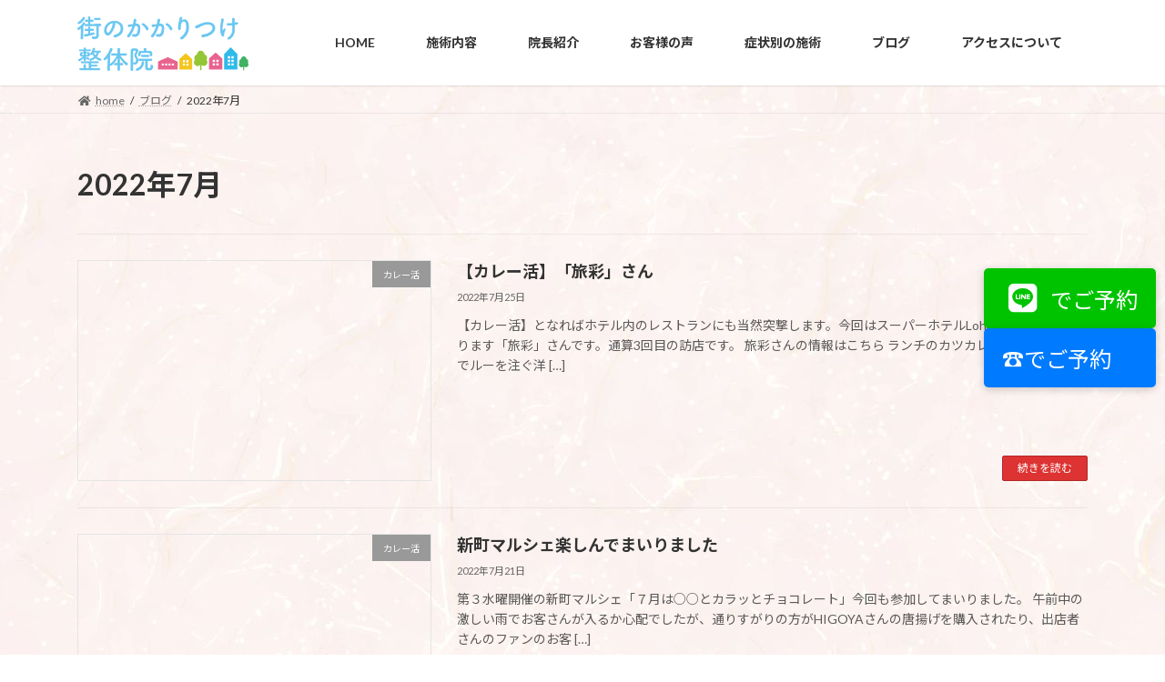

--- FILE ---
content_type: text/html; charset=UTF-8
request_url: https://machinokakaritsuke.com/archives/date/2022/07
body_size: 21806
content:
<!DOCTYPE html>
<html lang="ja">
<head>
<meta charset="utf-8">
<meta http-equiv="X-UA-Compatible" content="IE=edge">
<meta name="viewport" content="width=device-width, initial-scale=1">
<!-- Google tag (gtag.js) --><script async src="https://www.googletagmanager.com/gtag/js?id=G-9DD8N7KXN4"></script><script>window.dataLayer = window.dataLayer || [];function gtag(){dataLayer.push(arguments);}gtag('js', new Date());gtag('config', 'G-9DD8N7KXN4');</script>
<title>2022年7月 | 街のかかりつけ整体院｜熊本市中央区新町</title>
<meta name='robots' content='max-image-preview:large' />
<link rel="alternate" type="application/rss+xml" title="街のかかりつけ整体院｜熊本市中央区新町 &raquo; フィード" href="https://machinokakaritsuke.com/feed" />
<link rel="alternate" type="application/rss+xml" title="街のかかりつけ整体院｜熊本市中央区新町 &raquo; コメントフィード" href="https://machinokakaritsuke.com/comments/feed" />
<meta name="description" content="2022年7月 の記事 街のかかりつけ整体院｜熊本市中央区新町 自律神経を整え、回復しやすいカラダに" /><style id='wp-img-auto-sizes-contain-inline-css' type='text/css'>
img:is([sizes=auto i],[sizes^="auto," i]){contain-intrinsic-size:3000px 1500px}
/*# sourceURL=wp-img-auto-sizes-contain-inline-css */
</style>
<link rel='stylesheet' id='vkExUnit_common_style-css' href='https://machinokakaritsuke.com/wp-content/plugins/vk-all-in-one-expansion-unit/assets/css/vkExUnit_style.css?ver=9.113.0.1' type='text/css' media='all' />
<style id='vkExUnit_common_style-inline-css' type='text/css'>
.grecaptcha-badge{bottom: 85px !important;}
:root {--ver_page_top_button_url:url(https://machinokakaritsuke.com/wp-content/plugins/vk-all-in-one-expansion-unit/assets/images/to-top-btn-icon.svg);}@font-face {font-weight: normal;font-style: normal;font-family: "vk_sns";src: url("https://machinokakaritsuke.com/wp-content/plugins/vk-all-in-one-expansion-unit/inc/sns/icons/fonts/vk_sns.eot?-bq20cj");src: url("https://machinokakaritsuke.com/wp-content/plugins/vk-all-in-one-expansion-unit/inc/sns/icons/fonts/vk_sns.eot?#iefix-bq20cj") format("embedded-opentype"),url("https://machinokakaritsuke.com/wp-content/plugins/vk-all-in-one-expansion-unit/inc/sns/icons/fonts/vk_sns.woff?-bq20cj") format("woff"),url("https://machinokakaritsuke.com/wp-content/plugins/vk-all-in-one-expansion-unit/inc/sns/icons/fonts/vk_sns.ttf?-bq20cj") format("truetype"),url("https://machinokakaritsuke.com/wp-content/plugins/vk-all-in-one-expansion-unit/inc/sns/icons/fonts/vk_sns.svg?-bq20cj#vk_sns") format("svg");}
/*# sourceURL=vkExUnit_common_style-inline-css */
</style>
<style id='wp-emoji-styles-inline-css' type='text/css'>

	img.wp-smiley, img.emoji {
		display: inline !important;
		border: none !important;
		box-shadow: none !important;
		height: 1em !important;
		width: 1em !important;
		margin: 0 0.07em !important;
		vertical-align: -0.1em !important;
		background: none !important;
		padding: 0 !important;
	}
/*# sourceURL=wp-emoji-styles-inline-css */
</style>
<style id='wp-block-library-inline-css' type='text/css'>
:root{--wp-block-synced-color:#7a00df;--wp-block-synced-color--rgb:122,0,223;--wp-bound-block-color:var(--wp-block-synced-color);--wp-editor-canvas-background:#ddd;--wp-admin-theme-color:#007cba;--wp-admin-theme-color--rgb:0,124,186;--wp-admin-theme-color-darker-10:#006ba1;--wp-admin-theme-color-darker-10--rgb:0,107,160.5;--wp-admin-theme-color-darker-20:#005a87;--wp-admin-theme-color-darker-20--rgb:0,90,135;--wp-admin-border-width-focus:2px}@media (min-resolution:192dpi){:root{--wp-admin-border-width-focus:1.5px}}.wp-element-button{cursor:pointer}:root .has-very-light-gray-background-color{background-color:#eee}:root .has-very-dark-gray-background-color{background-color:#313131}:root .has-very-light-gray-color{color:#eee}:root .has-very-dark-gray-color{color:#313131}:root .has-vivid-green-cyan-to-vivid-cyan-blue-gradient-background{background:linear-gradient(135deg,#00d084,#0693e3)}:root .has-purple-crush-gradient-background{background:linear-gradient(135deg,#34e2e4,#4721fb 50%,#ab1dfe)}:root .has-hazy-dawn-gradient-background{background:linear-gradient(135deg,#faaca8,#dad0ec)}:root .has-subdued-olive-gradient-background{background:linear-gradient(135deg,#fafae1,#67a671)}:root .has-atomic-cream-gradient-background{background:linear-gradient(135deg,#fdd79a,#004a59)}:root .has-nightshade-gradient-background{background:linear-gradient(135deg,#330968,#31cdcf)}:root .has-midnight-gradient-background{background:linear-gradient(135deg,#020381,#2874fc)}:root{--wp--preset--font-size--normal:16px;--wp--preset--font-size--huge:42px}.has-regular-font-size{font-size:1em}.has-larger-font-size{font-size:2.625em}.has-normal-font-size{font-size:var(--wp--preset--font-size--normal)}.has-huge-font-size{font-size:var(--wp--preset--font-size--huge)}.has-text-align-center{text-align:center}.has-text-align-left{text-align:left}.has-text-align-right{text-align:right}.has-fit-text{white-space:nowrap!important}#end-resizable-editor-section{display:none}.aligncenter{clear:both}.items-justified-left{justify-content:flex-start}.items-justified-center{justify-content:center}.items-justified-right{justify-content:flex-end}.items-justified-space-between{justify-content:space-between}.screen-reader-text{border:0;clip-path:inset(50%);height:1px;margin:-1px;overflow:hidden;padding:0;position:absolute;width:1px;word-wrap:normal!important}.screen-reader-text:focus{background-color:#ddd;clip-path:none;color:#444;display:block;font-size:1em;height:auto;left:5px;line-height:normal;padding:15px 23px 14px;text-decoration:none;top:5px;width:auto;z-index:100000}html :where(.has-border-color){border-style:solid}html :where([style*=border-top-color]){border-top-style:solid}html :where([style*=border-right-color]){border-right-style:solid}html :where([style*=border-bottom-color]){border-bottom-style:solid}html :where([style*=border-left-color]){border-left-style:solid}html :where([style*=border-width]){border-style:solid}html :where([style*=border-top-width]){border-top-style:solid}html :where([style*=border-right-width]){border-right-style:solid}html :where([style*=border-bottom-width]){border-bottom-style:solid}html :where([style*=border-left-width]){border-left-style:solid}html :where(img[class*=wp-image-]){height:auto;max-width:100%}:where(figure){margin:0 0 1em}html :where(.is-position-sticky){--wp-admin--admin-bar--position-offset:var(--wp-admin--admin-bar--height,0px)}@media screen and (max-width:600px){html :where(.is-position-sticky){--wp-admin--admin-bar--position-offset:0px}}
.vk-cols--reverse{flex-direction:row-reverse}.vk-cols--hasbtn{margin-bottom:0}.vk-cols--hasbtn>.row>.vk_gridColumn_item,.vk-cols--hasbtn>.wp-block-column{position:relative;padding-bottom:3em}.vk-cols--hasbtn>.row>.vk_gridColumn_item>.wp-block-buttons,.vk-cols--hasbtn>.row>.vk_gridColumn_item>.vk_button,.vk-cols--hasbtn>.wp-block-column>.wp-block-buttons,.vk-cols--hasbtn>.wp-block-column>.vk_button{position:absolute;bottom:0;width:100%}.vk-cols--fit.wp-block-columns{gap:0}.vk-cols--fit.wp-block-columns,.vk-cols--fit.wp-block-columns:not(.is-not-stacked-on-mobile){margin-top:0;margin-bottom:0;justify-content:space-between}.vk-cols--fit.wp-block-columns>.wp-block-column *:last-child,.vk-cols--fit.wp-block-columns:not(.is-not-stacked-on-mobile)>.wp-block-column *:last-child{margin-bottom:0}.vk-cols--fit.wp-block-columns>.wp-block-column>.wp-block-cover,.vk-cols--fit.wp-block-columns:not(.is-not-stacked-on-mobile)>.wp-block-column>.wp-block-cover{margin-top:0}.vk-cols--fit.wp-block-columns.has-background,.vk-cols--fit.wp-block-columns:not(.is-not-stacked-on-mobile).has-background{padding:0}@media(max-width: 599px){.vk-cols--fit.wp-block-columns:not(.has-background)>.wp-block-column:not(.has-background),.vk-cols--fit.wp-block-columns:not(.is-not-stacked-on-mobile):not(.has-background)>.wp-block-column:not(.has-background){padding-left:0 !important;padding-right:0 !important}}@media(min-width: 782px){.vk-cols--fit.wp-block-columns .block-editor-block-list__block.wp-block-column:not(:first-child),.vk-cols--fit.wp-block-columns>.wp-block-column:not(:first-child),.vk-cols--fit.wp-block-columns:not(.is-not-stacked-on-mobile) .block-editor-block-list__block.wp-block-column:not(:first-child),.vk-cols--fit.wp-block-columns:not(.is-not-stacked-on-mobile)>.wp-block-column:not(:first-child){margin-left:0}}@media(min-width: 600px)and (max-width: 781px){.vk-cols--fit.wp-block-columns .wp-block-column:nth-child(2n),.vk-cols--fit.wp-block-columns:not(.is-not-stacked-on-mobile) .wp-block-column:nth-child(2n){margin-left:0}.vk-cols--fit.wp-block-columns .wp-block-column:not(:only-child),.vk-cols--fit.wp-block-columns:not(.is-not-stacked-on-mobile) .wp-block-column:not(:only-child){flex-basis:50% !important}}.vk-cols--fit--gap1.wp-block-columns{gap:1px}@media(min-width: 600px)and (max-width: 781px){.vk-cols--fit--gap1.wp-block-columns .wp-block-column:not(:only-child){flex-basis:calc(50% - 1px) !important}}.vk-cols--fit.vk-cols--grid>.block-editor-block-list__block,.vk-cols--fit.vk-cols--grid>.wp-block-column,.vk-cols--fit.vk-cols--grid:not(.is-not-stacked-on-mobile)>.block-editor-block-list__block,.vk-cols--fit.vk-cols--grid:not(.is-not-stacked-on-mobile)>.wp-block-column{flex-basis:50%;box-sizing:border-box}@media(max-width: 599px){.vk-cols--fit.vk-cols--grid.vk-cols--grid--alignfull>.wp-block-column:nth-child(2)>.wp-block-cover,.vk-cols--fit.vk-cols--grid.vk-cols--grid--alignfull>.wp-block-column:nth-child(2)>.vk_outer,.vk-cols--fit.vk-cols--grid:not(.is-not-stacked-on-mobile).vk-cols--grid--alignfull>.wp-block-column:nth-child(2)>.wp-block-cover,.vk-cols--fit.vk-cols--grid:not(.is-not-stacked-on-mobile).vk-cols--grid--alignfull>.wp-block-column:nth-child(2)>.vk_outer{width:100vw;margin-right:calc((100% - 100vw)/2);margin-left:calc((100% - 100vw)/2)}}@media(min-width: 600px){.vk-cols--fit.vk-cols--grid.vk-cols--grid--alignfull>.wp-block-column:nth-child(2)>.wp-block-cover,.vk-cols--fit.vk-cols--grid.vk-cols--grid--alignfull>.wp-block-column:nth-child(2)>.vk_outer,.vk-cols--fit.vk-cols--grid:not(.is-not-stacked-on-mobile).vk-cols--grid--alignfull>.wp-block-column:nth-child(2)>.wp-block-cover,.vk-cols--fit.vk-cols--grid:not(.is-not-stacked-on-mobile).vk-cols--grid--alignfull>.wp-block-column:nth-child(2)>.vk_outer{margin-right:calc(100% - 50vw);width:50vw}}@media(min-width: 600px){.vk-cols--fit.vk-cols--grid.vk-cols--grid--alignfull.vk-cols--reverse>.wp-block-column,.vk-cols--fit.vk-cols--grid:not(.is-not-stacked-on-mobile).vk-cols--grid--alignfull.vk-cols--reverse>.wp-block-column{margin-left:0;margin-right:0}.vk-cols--fit.vk-cols--grid.vk-cols--grid--alignfull.vk-cols--reverse>.wp-block-column:nth-child(2)>.wp-block-cover,.vk-cols--fit.vk-cols--grid.vk-cols--grid--alignfull.vk-cols--reverse>.wp-block-column:nth-child(2)>.vk_outer,.vk-cols--fit.vk-cols--grid:not(.is-not-stacked-on-mobile).vk-cols--grid--alignfull.vk-cols--reverse>.wp-block-column:nth-child(2)>.wp-block-cover,.vk-cols--fit.vk-cols--grid:not(.is-not-stacked-on-mobile).vk-cols--grid--alignfull.vk-cols--reverse>.wp-block-column:nth-child(2)>.vk_outer{margin-left:calc(100% - 50vw)}}.vk-cols--menu h2,.vk-cols--menu h3,.vk-cols--menu h4,.vk-cols--menu h5{margin-bottom:.2em;text-shadow:#000 0 0 10px}.vk-cols--menu h2:first-child,.vk-cols--menu h3:first-child,.vk-cols--menu h4:first-child,.vk-cols--menu h5:first-child{margin-top:0}.vk-cols--menu p{margin-bottom:1rem;text-shadow:#000 0 0 10px}.vk-cols--menu .wp-block-cover__inner-container:last-child{margin-bottom:0}.vk-cols--fitbnrs .wp-block-column .wp-block-cover:hover img{filter:unset}.vk-cols--fitbnrs .wp-block-column .wp-block-cover:hover{background-color:unset}.vk-cols--fitbnrs .wp-block-column .wp-block-cover:hover .wp-block-cover__image-background{filter:unset !important}.vk-cols--fitbnrs .wp-block-cover .wp-block-cover__inner-container{position:absolute;height:100%;width:100%}.vk-cols--fitbnrs .vk_button{height:100%;margin:0}.vk-cols--fitbnrs .vk_button .vk_button_btn,.vk-cols--fitbnrs .vk_button .btn{height:100%;width:100%;border:none;box-shadow:none;background-color:unset !important;transition:unset}.vk-cols--fitbnrs .vk_button .vk_button_btn:hover,.vk-cols--fitbnrs .vk_button .btn:hover{transition:unset}.vk-cols--fitbnrs .vk_button .vk_button_btn:after,.vk-cols--fitbnrs .vk_button .btn:after{border:none}.vk-cols--fitbnrs .vk_button .vk_button_link_txt{width:100%;position:absolute;top:50%;left:50%;transform:translateY(-50%) translateX(-50%);font-size:2rem;text-shadow:#000 0 0 10px}.vk-cols--fitbnrs .vk_button .vk_button_link_subCaption{width:100%;position:absolute;top:calc(50% + 2.2em);left:50%;transform:translateY(-50%) translateX(-50%);text-shadow:#000 0 0 10px}@media(min-width: 992px){.vk-cols--media.wp-block-columns{gap:3rem}}.vk-fit-map figure{margin-bottom:0}.vk-fit-map iframe{position:relative;margin-bottom:0;display:block;max-height:400px;width:100vw}.vk-fit-map:is(.alignfull,.alignwide) div{max-width:100%}.vk-table--th--width25 :where(tr>*:first-child){width:25%}.vk-table--th--width30 :where(tr>*:first-child){width:30%}.vk-table--th--width35 :where(tr>*:first-child){width:35%}.vk-table--th--width40 :where(tr>*:first-child){width:40%}.vk-table--th--bg-bright :where(tr>*:first-child){background-color:var(--wp--preset--color--bg-secondary, rgba(0, 0, 0, 0.05))}@media(max-width: 599px){.vk-table--mobile-block :is(th,td){width:100%;display:block}.vk-table--mobile-block.wp-block-table table :is(th,td){border-top:none}}.vk-table--width--th25 :where(tr>*:first-child){width:25%}.vk-table--width--th30 :where(tr>*:first-child){width:30%}.vk-table--width--th35 :where(tr>*:first-child){width:35%}.vk-table--width--th40 :where(tr>*:first-child){width:40%}.no-margin{margin:0}@media(max-width: 599px){.wp-block-image.vk-aligncenter--mobile>.alignright{float:none;margin-left:auto;margin-right:auto}.vk-no-padding-horizontal--mobile{padding-left:0 !important;padding-right:0 !important}}
/* VK Color Palettes */:root{ --wp--preset--color--vk-color-primary:#dd3333}/* --vk-color-primary is deprecated. */:root{ --vk-color-primary: var(--wp--preset--color--vk-color-primary);}:root{ --wp--preset--color--vk-color-primary-dark:#b12929}/* --vk-color-primary-dark is deprecated. */:root{ --vk-color-primary-dark: var(--wp--preset--color--vk-color-primary-dark);}:root{ --wp--preset--color--vk-color-primary-vivid:#f33838}/* --vk-color-primary-vivid is deprecated. */:root{ --vk-color-primary-vivid: var(--wp--preset--color--vk-color-primary-vivid);}

/*# sourceURL=wp-block-library-inline-css */
</style><style id='wp-block-archives-inline-css' type='text/css'>
.wp-block-archives{box-sizing:border-box}.wp-block-archives-dropdown label{display:block}
/*# sourceURL=https://machinokakaritsuke.com/wp-includes/blocks/archives/style.min.css */
</style>
<style id='wp-block-categories-inline-css' type='text/css'>
.wp-block-categories{box-sizing:border-box}.wp-block-categories.alignleft{margin-right:2em}.wp-block-categories.alignright{margin-left:2em}.wp-block-categories.wp-block-categories-dropdown.aligncenter{text-align:center}.wp-block-categories .wp-block-categories__label{display:block;width:100%}
/*# sourceURL=https://machinokakaritsuke.com/wp-includes/blocks/categories/style.min.css */
</style>
<style id='wp-block-cover-inline-css' type='text/css'>
.wp-block-cover,.wp-block-cover-image{align-items:center;background-position:50%;box-sizing:border-box;display:flex;justify-content:center;min-height:430px;overflow:hidden;overflow:clip;padding:1em;position:relative}.wp-block-cover .has-background-dim:not([class*=-background-color]),.wp-block-cover-image .has-background-dim:not([class*=-background-color]),.wp-block-cover-image.has-background-dim:not([class*=-background-color]),.wp-block-cover.has-background-dim:not([class*=-background-color]){background-color:#000}.wp-block-cover .has-background-dim.has-background-gradient,.wp-block-cover-image .has-background-dim.has-background-gradient{background-color:initial}.wp-block-cover-image.has-background-dim:before,.wp-block-cover.has-background-dim:before{background-color:inherit;content:""}.wp-block-cover .wp-block-cover__background,.wp-block-cover .wp-block-cover__gradient-background,.wp-block-cover-image .wp-block-cover__background,.wp-block-cover-image .wp-block-cover__gradient-background,.wp-block-cover-image.has-background-dim:not(.has-background-gradient):before,.wp-block-cover.has-background-dim:not(.has-background-gradient):before{bottom:0;left:0;opacity:.5;position:absolute;right:0;top:0}.wp-block-cover-image.has-background-dim.has-background-dim-10 .wp-block-cover__background,.wp-block-cover-image.has-background-dim.has-background-dim-10 .wp-block-cover__gradient-background,.wp-block-cover-image.has-background-dim.has-background-dim-10:not(.has-background-gradient):before,.wp-block-cover.has-background-dim.has-background-dim-10 .wp-block-cover__background,.wp-block-cover.has-background-dim.has-background-dim-10 .wp-block-cover__gradient-background,.wp-block-cover.has-background-dim.has-background-dim-10:not(.has-background-gradient):before{opacity:.1}.wp-block-cover-image.has-background-dim.has-background-dim-20 .wp-block-cover__background,.wp-block-cover-image.has-background-dim.has-background-dim-20 .wp-block-cover__gradient-background,.wp-block-cover-image.has-background-dim.has-background-dim-20:not(.has-background-gradient):before,.wp-block-cover.has-background-dim.has-background-dim-20 .wp-block-cover__background,.wp-block-cover.has-background-dim.has-background-dim-20 .wp-block-cover__gradient-background,.wp-block-cover.has-background-dim.has-background-dim-20:not(.has-background-gradient):before{opacity:.2}.wp-block-cover-image.has-background-dim.has-background-dim-30 .wp-block-cover__background,.wp-block-cover-image.has-background-dim.has-background-dim-30 .wp-block-cover__gradient-background,.wp-block-cover-image.has-background-dim.has-background-dim-30:not(.has-background-gradient):before,.wp-block-cover.has-background-dim.has-background-dim-30 .wp-block-cover__background,.wp-block-cover.has-background-dim.has-background-dim-30 .wp-block-cover__gradient-background,.wp-block-cover.has-background-dim.has-background-dim-30:not(.has-background-gradient):before{opacity:.3}.wp-block-cover-image.has-background-dim.has-background-dim-40 .wp-block-cover__background,.wp-block-cover-image.has-background-dim.has-background-dim-40 .wp-block-cover__gradient-background,.wp-block-cover-image.has-background-dim.has-background-dim-40:not(.has-background-gradient):before,.wp-block-cover.has-background-dim.has-background-dim-40 .wp-block-cover__background,.wp-block-cover.has-background-dim.has-background-dim-40 .wp-block-cover__gradient-background,.wp-block-cover.has-background-dim.has-background-dim-40:not(.has-background-gradient):before{opacity:.4}.wp-block-cover-image.has-background-dim.has-background-dim-50 .wp-block-cover__background,.wp-block-cover-image.has-background-dim.has-background-dim-50 .wp-block-cover__gradient-background,.wp-block-cover-image.has-background-dim.has-background-dim-50:not(.has-background-gradient):before,.wp-block-cover.has-background-dim.has-background-dim-50 .wp-block-cover__background,.wp-block-cover.has-background-dim.has-background-dim-50 .wp-block-cover__gradient-background,.wp-block-cover.has-background-dim.has-background-dim-50:not(.has-background-gradient):before{opacity:.5}.wp-block-cover-image.has-background-dim.has-background-dim-60 .wp-block-cover__background,.wp-block-cover-image.has-background-dim.has-background-dim-60 .wp-block-cover__gradient-background,.wp-block-cover-image.has-background-dim.has-background-dim-60:not(.has-background-gradient):before,.wp-block-cover.has-background-dim.has-background-dim-60 .wp-block-cover__background,.wp-block-cover.has-background-dim.has-background-dim-60 .wp-block-cover__gradient-background,.wp-block-cover.has-background-dim.has-background-dim-60:not(.has-background-gradient):before{opacity:.6}.wp-block-cover-image.has-background-dim.has-background-dim-70 .wp-block-cover__background,.wp-block-cover-image.has-background-dim.has-background-dim-70 .wp-block-cover__gradient-background,.wp-block-cover-image.has-background-dim.has-background-dim-70:not(.has-background-gradient):before,.wp-block-cover.has-background-dim.has-background-dim-70 .wp-block-cover__background,.wp-block-cover.has-background-dim.has-background-dim-70 .wp-block-cover__gradient-background,.wp-block-cover.has-background-dim.has-background-dim-70:not(.has-background-gradient):before{opacity:.7}.wp-block-cover-image.has-background-dim.has-background-dim-80 .wp-block-cover__background,.wp-block-cover-image.has-background-dim.has-background-dim-80 .wp-block-cover__gradient-background,.wp-block-cover-image.has-background-dim.has-background-dim-80:not(.has-background-gradient):before,.wp-block-cover.has-background-dim.has-background-dim-80 .wp-block-cover__background,.wp-block-cover.has-background-dim.has-background-dim-80 .wp-block-cover__gradient-background,.wp-block-cover.has-background-dim.has-background-dim-80:not(.has-background-gradient):before{opacity:.8}.wp-block-cover-image.has-background-dim.has-background-dim-90 .wp-block-cover__background,.wp-block-cover-image.has-background-dim.has-background-dim-90 .wp-block-cover__gradient-background,.wp-block-cover-image.has-background-dim.has-background-dim-90:not(.has-background-gradient):before,.wp-block-cover.has-background-dim.has-background-dim-90 .wp-block-cover__background,.wp-block-cover.has-background-dim.has-background-dim-90 .wp-block-cover__gradient-background,.wp-block-cover.has-background-dim.has-background-dim-90:not(.has-background-gradient):before{opacity:.9}.wp-block-cover-image.has-background-dim.has-background-dim-100 .wp-block-cover__background,.wp-block-cover-image.has-background-dim.has-background-dim-100 .wp-block-cover__gradient-background,.wp-block-cover-image.has-background-dim.has-background-dim-100:not(.has-background-gradient):before,.wp-block-cover.has-background-dim.has-background-dim-100 .wp-block-cover__background,.wp-block-cover.has-background-dim.has-background-dim-100 .wp-block-cover__gradient-background,.wp-block-cover.has-background-dim.has-background-dim-100:not(.has-background-gradient):before{opacity:1}.wp-block-cover .wp-block-cover__background.has-background-dim.has-background-dim-0,.wp-block-cover .wp-block-cover__gradient-background.has-background-dim.has-background-dim-0,.wp-block-cover-image .wp-block-cover__background.has-background-dim.has-background-dim-0,.wp-block-cover-image .wp-block-cover__gradient-background.has-background-dim.has-background-dim-0{opacity:0}.wp-block-cover .wp-block-cover__background.has-background-dim.has-background-dim-10,.wp-block-cover .wp-block-cover__gradient-background.has-background-dim.has-background-dim-10,.wp-block-cover-image .wp-block-cover__background.has-background-dim.has-background-dim-10,.wp-block-cover-image .wp-block-cover__gradient-background.has-background-dim.has-background-dim-10{opacity:.1}.wp-block-cover .wp-block-cover__background.has-background-dim.has-background-dim-20,.wp-block-cover .wp-block-cover__gradient-background.has-background-dim.has-background-dim-20,.wp-block-cover-image .wp-block-cover__background.has-background-dim.has-background-dim-20,.wp-block-cover-image .wp-block-cover__gradient-background.has-background-dim.has-background-dim-20{opacity:.2}.wp-block-cover .wp-block-cover__background.has-background-dim.has-background-dim-30,.wp-block-cover .wp-block-cover__gradient-background.has-background-dim.has-background-dim-30,.wp-block-cover-image .wp-block-cover__background.has-background-dim.has-background-dim-30,.wp-block-cover-image .wp-block-cover__gradient-background.has-background-dim.has-background-dim-30{opacity:.3}.wp-block-cover .wp-block-cover__background.has-background-dim.has-background-dim-40,.wp-block-cover .wp-block-cover__gradient-background.has-background-dim.has-background-dim-40,.wp-block-cover-image .wp-block-cover__background.has-background-dim.has-background-dim-40,.wp-block-cover-image .wp-block-cover__gradient-background.has-background-dim.has-background-dim-40{opacity:.4}.wp-block-cover .wp-block-cover__background.has-background-dim.has-background-dim-50,.wp-block-cover .wp-block-cover__gradient-background.has-background-dim.has-background-dim-50,.wp-block-cover-image .wp-block-cover__background.has-background-dim.has-background-dim-50,.wp-block-cover-image .wp-block-cover__gradient-background.has-background-dim.has-background-dim-50{opacity:.5}.wp-block-cover .wp-block-cover__background.has-background-dim.has-background-dim-60,.wp-block-cover .wp-block-cover__gradient-background.has-background-dim.has-background-dim-60,.wp-block-cover-image .wp-block-cover__background.has-background-dim.has-background-dim-60,.wp-block-cover-image .wp-block-cover__gradient-background.has-background-dim.has-background-dim-60{opacity:.6}.wp-block-cover .wp-block-cover__background.has-background-dim.has-background-dim-70,.wp-block-cover .wp-block-cover__gradient-background.has-background-dim.has-background-dim-70,.wp-block-cover-image .wp-block-cover__background.has-background-dim.has-background-dim-70,.wp-block-cover-image .wp-block-cover__gradient-background.has-background-dim.has-background-dim-70{opacity:.7}.wp-block-cover .wp-block-cover__background.has-background-dim.has-background-dim-80,.wp-block-cover .wp-block-cover__gradient-background.has-background-dim.has-background-dim-80,.wp-block-cover-image .wp-block-cover__background.has-background-dim.has-background-dim-80,.wp-block-cover-image .wp-block-cover__gradient-background.has-background-dim.has-background-dim-80{opacity:.8}.wp-block-cover .wp-block-cover__background.has-background-dim.has-background-dim-90,.wp-block-cover .wp-block-cover__gradient-background.has-background-dim.has-background-dim-90,.wp-block-cover-image .wp-block-cover__background.has-background-dim.has-background-dim-90,.wp-block-cover-image .wp-block-cover__gradient-background.has-background-dim.has-background-dim-90{opacity:.9}.wp-block-cover .wp-block-cover__background.has-background-dim.has-background-dim-100,.wp-block-cover .wp-block-cover__gradient-background.has-background-dim.has-background-dim-100,.wp-block-cover-image .wp-block-cover__background.has-background-dim.has-background-dim-100,.wp-block-cover-image .wp-block-cover__gradient-background.has-background-dim.has-background-dim-100{opacity:1}.wp-block-cover-image.alignleft,.wp-block-cover-image.alignright,.wp-block-cover.alignleft,.wp-block-cover.alignright{max-width:420px;width:100%}.wp-block-cover-image.aligncenter,.wp-block-cover-image.alignleft,.wp-block-cover-image.alignright,.wp-block-cover.aligncenter,.wp-block-cover.alignleft,.wp-block-cover.alignright{display:flex}.wp-block-cover .wp-block-cover__inner-container,.wp-block-cover-image .wp-block-cover__inner-container{color:inherit;position:relative;width:100%}.wp-block-cover-image.is-position-top-left,.wp-block-cover.is-position-top-left{align-items:flex-start;justify-content:flex-start}.wp-block-cover-image.is-position-top-center,.wp-block-cover.is-position-top-center{align-items:flex-start;justify-content:center}.wp-block-cover-image.is-position-top-right,.wp-block-cover.is-position-top-right{align-items:flex-start;justify-content:flex-end}.wp-block-cover-image.is-position-center-left,.wp-block-cover.is-position-center-left{align-items:center;justify-content:flex-start}.wp-block-cover-image.is-position-center-center,.wp-block-cover.is-position-center-center{align-items:center;justify-content:center}.wp-block-cover-image.is-position-center-right,.wp-block-cover.is-position-center-right{align-items:center;justify-content:flex-end}.wp-block-cover-image.is-position-bottom-left,.wp-block-cover.is-position-bottom-left{align-items:flex-end;justify-content:flex-start}.wp-block-cover-image.is-position-bottom-center,.wp-block-cover.is-position-bottom-center{align-items:flex-end;justify-content:center}.wp-block-cover-image.is-position-bottom-right,.wp-block-cover.is-position-bottom-right{align-items:flex-end;justify-content:flex-end}.wp-block-cover-image.has-custom-content-position.has-custom-content-position .wp-block-cover__inner-container,.wp-block-cover.has-custom-content-position.has-custom-content-position .wp-block-cover__inner-container{margin:0}.wp-block-cover-image.has-custom-content-position.has-custom-content-position.is-position-bottom-left .wp-block-cover__inner-container,.wp-block-cover-image.has-custom-content-position.has-custom-content-position.is-position-bottom-right .wp-block-cover__inner-container,.wp-block-cover-image.has-custom-content-position.has-custom-content-position.is-position-center-left .wp-block-cover__inner-container,.wp-block-cover-image.has-custom-content-position.has-custom-content-position.is-position-center-right .wp-block-cover__inner-container,.wp-block-cover-image.has-custom-content-position.has-custom-content-position.is-position-top-left .wp-block-cover__inner-container,.wp-block-cover-image.has-custom-content-position.has-custom-content-position.is-position-top-right .wp-block-cover__inner-container,.wp-block-cover.has-custom-content-position.has-custom-content-position.is-position-bottom-left .wp-block-cover__inner-container,.wp-block-cover.has-custom-content-position.has-custom-content-position.is-position-bottom-right .wp-block-cover__inner-container,.wp-block-cover.has-custom-content-position.has-custom-content-position.is-position-center-left .wp-block-cover__inner-container,.wp-block-cover.has-custom-content-position.has-custom-content-position.is-position-center-right .wp-block-cover__inner-container,.wp-block-cover.has-custom-content-position.has-custom-content-position.is-position-top-left .wp-block-cover__inner-container,.wp-block-cover.has-custom-content-position.has-custom-content-position.is-position-top-right .wp-block-cover__inner-container{margin:0;width:auto}.wp-block-cover .wp-block-cover__image-background,.wp-block-cover video.wp-block-cover__video-background,.wp-block-cover-image .wp-block-cover__image-background,.wp-block-cover-image video.wp-block-cover__video-background{border:none;bottom:0;box-shadow:none;height:100%;left:0;margin:0;max-height:none;max-width:none;object-fit:cover;outline:none;padding:0;position:absolute;right:0;top:0;width:100%}.wp-block-cover-image.has-parallax,.wp-block-cover.has-parallax,.wp-block-cover__image-background.has-parallax,video.wp-block-cover__video-background.has-parallax{background-attachment:fixed;background-repeat:no-repeat;background-size:cover}@supports (-webkit-touch-callout:inherit){.wp-block-cover-image.has-parallax,.wp-block-cover.has-parallax,.wp-block-cover__image-background.has-parallax,video.wp-block-cover__video-background.has-parallax{background-attachment:scroll}}@media (prefers-reduced-motion:reduce){.wp-block-cover-image.has-parallax,.wp-block-cover.has-parallax,.wp-block-cover__image-background.has-parallax,video.wp-block-cover__video-background.has-parallax{background-attachment:scroll}}.wp-block-cover-image.is-repeated,.wp-block-cover.is-repeated,.wp-block-cover__image-background.is-repeated,video.wp-block-cover__video-background.is-repeated{background-repeat:repeat;background-size:auto}.wp-block-cover-image-text,.wp-block-cover-image-text a,.wp-block-cover-image-text a:active,.wp-block-cover-image-text a:focus,.wp-block-cover-image-text a:hover,.wp-block-cover-text,.wp-block-cover-text a,.wp-block-cover-text a:active,.wp-block-cover-text a:focus,.wp-block-cover-text a:hover,section.wp-block-cover-image h2,section.wp-block-cover-image h2 a,section.wp-block-cover-image h2 a:active,section.wp-block-cover-image h2 a:focus,section.wp-block-cover-image h2 a:hover{color:#fff}.wp-block-cover-image .wp-block-cover.has-left-content{justify-content:flex-start}.wp-block-cover-image .wp-block-cover.has-right-content{justify-content:flex-end}.wp-block-cover-image.has-left-content .wp-block-cover-image-text,.wp-block-cover.has-left-content .wp-block-cover-text,section.wp-block-cover-image.has-left-content>h2{margin-left:0;text-align:left}.wp-block-cover-image.has-right-content .wp-block-cover-image-text,.wp-block-cover.has-right-content .wp-block-cover-text,section.wp-block-cover-image.has-right-content>h2{margin-right:0;text-align:right}.wp-block-cover .wp-block-cover-text,.wp-block-cover-image .wp-block-cover-image-text,section.wp-block-cover-image>h2{font-size:2em;line-height:1.25;margin-bottom:0;max-width:840px;padding:.44em;text-align:center;z-index:1}:where(.wp-block-cover-image:not(.has-text-color)),:where(.wp-block-cover:not(.has-text-color)){color:#fff}:where(.wp-block-cover-image.is-light:not(.has-text-color)),:where(.wp-block-cover.is-light:not(.has-text-color)){color:#000}:root :where(.wp-block-cover h1:not(.has-text-color)),:root :where(.wp-block-cover h2:not(.has-text-color)),:root :where(.wp-block-cover h3:not(.has-text-color)),:root :where(.wp-block-cover h4:not(.has-text-color)),:root :where(.wp-block-cover h5:not(.has-text-color)),:root :where(.wp-block-cover h6:not(.has-text-color)),:root :where(.wp-block-cover p:not(.has-text-color)){color:inherit}body:not(.editor-styles-wrapper) .wp-block-cover:not(.wp-block-cover:has(.wp-block-cover__background+.wp-block-cover__inner-container)) .wp-block-cover__image-background,body:not(.editor-styles-wrapper) .wp-block-cover:not(.wp-block-cover:has(.wp-block-cover__background+.wp-block-cover__inner-container)) .wp-block-cover__video-background{z-index:0}body:not(.editor-styles-wrapper) .wp-block-cover:not(.wp-block-cover:has(.wp-block-cover__background+.wp-block-cover__inner-container)) .wp-block-cover__background,body:not(.editor-styles-wrapper) .wp-block-cover:not(.wp-block-cover:has(.wp-block-cover__background+.wp-block-cover__inner-container)) .wp-block-cover__gradient-background,body:not(.editor-styles-wrapper) .wp-block-cover:not(.wp-block-cover:has(.wp-block-cover__background+.wp-block-cover__inner-container)) .wp-block-cover__inner-container,body:not(.editor-styles-wrapper) .wp-block-cover:not(.wp-block-cover:has(.wp-block-cover__background+.wp-block-cover__inner-container)).has-background-dim:not(.has-background-gradient):before{z-index:1}.has-modal-open body:not(.editor-styles-wrapper) .wp-block-cover:not(.wp-block-cover:has(.wp-block-cover__background+.wp-block-cover__inner-container)) .wp-block-cover__inner-container{z-index:auto}
/*# sourceURL=https://machinokakaritsuke.com/wp-includes/blocks/cover/style.min.css */
</style>
<style id='wp-block-heading-inline-css' type='text/css'>
h1:where(.wp-block-heading).has-background,h2:where(.wp-block-heading).has-background,h3:where(.wp-block-heading).has-background,h4:where(.wp-block-heading).has-background,h5:where(.wp-block-heading).has-background,h6:where(.wp-block-heading).has-background{padding:1.25em 2.375em}h1.has-text-align-left[style*=writing-mode]:where([style*=vertical-lr]),h1.has-text-align-right[style*=writing-mode]:where([style*=vertical-rl]),h2.has-text-align-left[style*=writing-mode]:where([style*=vertical-lr]),h2.has-text-align-right[style*=writing-mode]:where([style*=vertical-rl]),h3.has-text-align-left[style*=writing-mode]:where([style*=vertical-lr]),h3.has-text-align-right[style*=writing-mode]:where([style*=vertical-rl]),h4.has-text-align-left[style*=writing-mode]:where([style*=vertical-lr]),h4.has-text-align-right[style*=writing-mode]:where([style*=vertical-rl]),h5.has-text-align-left[style*=writing-mode]:where([style*=vertical-lr]),h5.has-text-align-right[style*=writing-mode]:where([style*=vertical-rl]),h6.has-text-align-left[style*=writing-mode]:where([style*=vertical-lr]),h6.has-text-align-right[style*=writing-mode]:where([style*=vertical-rl]){rotate:180deg}
/*# sourceURL=https://machinokakaritsuke.com/wp-includes/blocks/heading/style.min.css */
</style>
<style id='wp-block-image-inline-css' type='text/css'>
.wp-block-image>a,.wp-block-image>figure>a{display:inline-block}.wp-block-image img{box-sizing:border-box;height:auto;max-width:100%;vertical-align:bottom}@media not (prefers-reduced-motion){.wp-block-image img.hide{visibility:hidden}.wp-block-image img.show{animation:show-content-image .4s}}.wp-block-image[style*=border-radius] img,.wp-block-image[style*=border-radius]>a{border-radius:inherit}.wp-block-image.has-custom-border img{box-sizing:border-box}.wp-block-image.aligncenter{text-align:center}.wp-block-image.alignfull>a,.wp-block-image.alignwide>a{width:100%}.wp-block-image.alignfull img,.wp-block-image.alignwide img{height:auto;width:100%}.wp-block-image .aligncenter,.wp-block-image .alignleft,.wp-block-image .alignright,.wp-block-image.aligncenter,.wp-block-image.alignleft,.wp-block-image.alignright{display:table}.wp-block-image .aligncenter>figcaption,.wp-block-image .alignleft>figcaption,.wp-block-image .alignright>figcaption,.wp-block-image.aligncenter>figcaption,.wp-block-image.alignleft>figcaption,.wp-block-image.alignright>figcaption{caption-side:bottom;display:table-caption}.wp-block-image .alignleft{float:left;margin:.5em 1em .5em 0}.wp-block-image .alignright{float:right;margin:.5em 0 .5em 1em}.wp-block-image .aligncenter{margin-left:auto;margin-right:auto}.wp-block-image :where(figcaption){margin-bottom:1em;margin-top:.5em}.wp-block-image.is-style-circle-mask img{border-radius:9999px}@supports ((-webkit-mask-image:none) or (mask-image:none)) or (-webkit-mask-image:none){.wp-block-image.is-style-circle-mask img{border-radius:0;-webkit-mask-image:url('data:image/svg+xml;utf8,<svg viewBox="0 0 100 100" xmlns="http://www.w3.org/2000/svg"><circle cx="50" cy="50" r="50"/></svg>');mask-image:url('data:image/svg+xml;utf8,<svg viewBox="0 0 100 100" xmlns="http://www.w3.org/2000/svg"><circle cx="50" cy="50" r="50"/></svg>');mask-mode:alpha;-webkit-mask-position:center;mask-position:center;-webkit-mask-repeat:no-repeat;mask-repeat:no-repeat;-webkit-mask-size:contain;mask-size:contain}}:root :where(.wp-block-image.is-style-rounded img,.wp-block-image .is-style-rounded img){border-radius:9999px}.wp-block-image figure{margin:0}.wp-lightbox-container{display:flex;flex-direction:column;position:relative}.wp-lightbox-container img{cursor:zoom-in}.wp-lightbox-container img:hover+button{opacity:1}.wp-lightbox-container button{align-items:center;backdrop-filter:blur(16px) saturate(180%);background-color:#5a5a5a40;border:none;border-radius:4px;cursor:zoom-in;display:flex;height:20px;justify-content:center;opacity:0;padding:0;position:absolute;right:16px;text-align:center;top:16px;width:20px;z-index:100}@media not (prefers-reduced-motion){.wp-lightbox-container button{transition:opacity .2s ease}}.wp-lightbox-container button:focus-visible{outline:3px auto #5a5a5a40;outline:3px auto -webkit-focus-ring-color;outline-offset:3px}.wp-lightbox-container button:hover{cursor:pointer;opacity:1}.wp-lightbox-container button:focus{opacity:1}.wp-lightbox-container button:focus,.wp-lightbox-container button:hover,.wp-lightbox-container button:not(:hover):not(:active):not(.has-background){background-color:#5a5a5a40;border:none}.wp-lightbox-overlay{box-sizing:border-box;cursor:zoom-out;height:100vh;left:0;overflow:hidden;position:fixed;top:0;visibility:hidden;width:100%;z-index:100000}.wp-lightbox-overlay .close-button{align-items:center;cursor:pointer;display:flex;justify-content:center;min-height:40px;min-width:40px;padding:0;position:absolute;right:calc(env(safe-area-inset-right) + 16px);top:calc(env(safe-area-inset-top) + 16px);z-index:5000000}.wp-lightbox-overlay .close-button:focus,.wp-lightbox-overlay .close-button:hover,.wp-lightbox-overlay .close-button:not(:hover):not(:active):not(.has-background){background:none;border:none}.wp-lightbox-overlay .lightbox-image-container{height:var(--wp--lightbox-container-height);left:50%;overflow:hidden;position:absolute;top:50%;transform:translate(-50%,-50%);transform-origin:top left;width:var(--wp--lightbox-container-width);z-index:9999999999}.wp-lightbox-overlay .wp-block-image{align-items:center;box-sizing:border-box;display:flex;height:100%;justify-content:center;margin:0;position:relative;transform-origin:0 0;width:100%;z-index:3000000}.wp-lightbox-overlay .wp-block-image img{height:var(--wp--lightbox-image-height);min-height:var(--wp--lightbox-image-height);min-width:var(--wp--lightbox-image-width);width:var(--wp--lightbox-image-width)}.wp-lightbox-overlay .wp-block-image figcaption{display:none}.wp-lightbox-overlay button{background:none;border:none}.wp-lightbox-overlay .scrim{background-color:#fff;height:100%;opacity:.9;position:absolute;width:100%;z-index:2000000}.wp-lightbox-overlay.active{visibility:visible}@media not (prefers-reduced-motion){.wp-lightbox-overlay.active{animation:turn-on-visibility .25s both}.wp-lightbox-overlay.active img{animation:turn-on-visibility .35s both}.wp-lightbox-overlay.show-closing-animation:not(.active){animation:turn-off-visibility .35s both}.wp-lightbox-overlay.show-closing-animation:not(.active) img{animation:turn-off-visibility .25s both}.wp-lightbox-overlay.zoom.active{animation:none;opacity:1;visibility:visible}.wp-lightbox-overlay.zoom.active .lightbox-image-container{animation:lightbox-zoom-in .4s}.wp-lightbox-overlay.zoom.active .lightbox-image-container img{animation:none}.wp-lightbox-overlay.zoom.active .scrim{animation:turn-on-visibility .4s forwards}.wp-lightbox-overlay.zoom.show-closing-animation:not(.active){animation:none}.wp-lightbox-overlay.zoom.show-closing-animation:not(.active) .lightbox-image-container{animation:lightbox-zoom-out .4s}.wp-lightbox-overlay.zoom.show-closing-animation:not(.active) .lightbox-image-container img{animation:none}.wp-lightbox-overlay.zoom.show-closing-animation:not(.active) .scrim{animation:turn-off-visibility .4s forwards}}@keyframes show-content-image{0%{visibility:hidden}99%{visibility:hidden}to{visibility:visible}}@keyframes turn-on-visibility{0%{opacity:0}to{opacity:1}}@keyframes turn-off-visibility{0%{opacity:1;visibility:visible}99%{opacity:0;visibility:visible}to{opacity:0;visibility:hidden}}@keyframes lightbox-zoom-in{0%{transform:translate(calc((-100vw + var(--wp--lightbox-scrollbar-width))/2 + var(--wp--lightbox-initial-left-position)),calc(-50vh + var(--wp--lightbox-initial-top-position))) scale(var(--wp--lightbox-scale))}to{transform:translate(-50%,-50%) scale(1)}}@keyframes lightbox-zoom-out{0%{transform:translate(-50%,-50%) scale(1);visibility:visible}99%{visibility:visible}to{transform:translate(calc((-100vw + var(--wp--lightbox-scrollbar-width))/2 + var(--wp--lightbox-initial-left-position)),calc(-50vh + var(--wp--lightbox-initial-top-position))) scale(var(--wp--lightbox-scale));visibility:hidden}}
/*# sourceURL=https://machinokakaritsuke.com/wp-includes/blocks/image/style.min.css */
</style>
<style id='wp-block-columns-inline-css' type='text/css'>
.wp-block-columns{box-sizing:border-box;display:flex;flex-wrap:wrap!important}@media (min-width:782px){.wp-block-columns{flex-wrap:nowrap!important}}.wp-block-columns{align-items:normal!important}.wp-block-columns.are-vertically-aligned-top{align-items:flex-start}.wp-block-columns.are-vertically-aligned-center{align-items:center}.wp-block-columns.are-vertically-aligned-bottom{align-items:flex-end}@media (max-width:781px){.wp-block-columns:not(.is-not-stacked-on-mobile)>.wp-block-column{flex-basis:100%!important}}@media (min-width:782px){.wp-block-columns:not(.is-not-stacked-on-mobile)>.wp-block-column{flex-basis:0;flex-grow:1}.wp-block-columns:not(.is-not-stacked-on-mobile)>.wp-block-column[style*=flex-basis]{flex-grow:0}}.wp-block-columns.is-not-stacked-on-mobile{flex-wrap:nowrap!important}.wp-block-columns.is-not-stacked-on-mobile>.wp-block-column{flex-basis:0;flex-grow:1}.wp-block-columns.is-not-stacked-on-mobile>.wp-block-column[style*=flex-basis]{flex-grow:0}:where(.wp-block-columns){margin-bottom:1.75em}:where(.wp-block-columns.has-background){padding:1.25em 2.375em}.wp-block-column{flex-grow:1;min-width:0;overflow-wrap:break-word;word-break:break-word}.wp-block-column.is-vertically-aligned-top{align-self:flex-start}.wp-block-column.is-vertically-aligned-center{align-self:center}.wp-block-column.is-vertically-aligned-bottom{align-self:flex-end}.wp-block-column.is-vertically-aligned-stretch{align-self:stretch}.wp-block-column.is-vertically-aligned-bottom,.wp-block-column.is-vertically-aligned-center,.wp-block-column.is-vertically-aligned-top{width:100%}
/*# sourceURL=https://machinokakaritsuke.com/wp-includes/blocks/columns/style.min.css */
</style>
<style id='wp-block-group-inline-css' type='text/css'>
.wp-block-group{box-sizing:border-box}:where(.wp-block-group.wp-block-group-is-layout-constrained){position:relative}
/*# sourceURL=https://machinokakaritsuke.com/wp-includes/blocks/group/style.min.css */
</style>
<style id='wp-block-paragraph-inline-css' type='text/css'>
.is-small-text{font-size:.875em}.is-regular-text{font-size:1em}.is-large-text{font-size:2.25em}.is-larger-text{font-size:3em}.has-drop-cap:not(:focus):first-letter{float:left;font-size:8.4em;font-style:normal;font-weight:100;line-height:.68;margin:.05em .1em 0 0;text-transform:uppercase}body.rtl .has-drop-cap:not(:focus):first-letter{float:none;margin-left:.1em}p.has-drop-cap.has-background{overflow:hidden}:root :where(p.has-background){padding:1.25em 2.375em}:where(p.has-text-color:not(.has-link-color)) a{color:inherit}p.has-text-align-left[style*="writing-mode:vertical-lr"],p.has-text-align-right[style*="writing-mode:vertical-rl"]{rotate:180deg}
/*# sourceURL=https://machinokakaritsuke.com/wp-includes/blocks/paragraph/style.min.css */
</style>
<style id='global-styles-inline-css' type='text/css'>
:root{--wp--preset--aspect-ratio--square: 1;--wp--preset--aspect-ratio--4-3: 4/3;--wp--preset--aspect-ratio--3-4: 3/4;--wp--preset--aspect-ratio--3-2: 3/2;--wp--preset--aspect-ratio--2-3: 2/3;--wp--preset--aspect-ratio--16-9: 16/9;--wp--preset--aspect-ratio--9-16: 9/16;--wp--preset--color--black: #000000;--wp--preset--color--cyan-bluish-gray: #abb8c3;--wp--preset--color--white: #ffffff;--wp--preset--color--pale-pink: #f78da7;--wp--preset--color--vivid-red: #cf2e2e;--wp--preset--color--luminous-vivid-orange: #ff6900;--wp--preset--color--luminous-vivid-amber: #fcb900;--wp--preset--color--light-green-cyan: #7bdcb5;--wp--preset--color--vivid-green-cyan: #00d084;--wp--preset--color--pale-cyan-blue: #8ed1fc;--wp--preset--color--vivid-cyan-blue: #0693e3;--wp--preset--color--vivid-purple: #9b51e0;--wp--preset--color--vk-color-primary: #dd3333;--wp--preset--color--vk-color-primary-dark: #b12929;--wp--preset--color--vk-color-primary-vivid: #f33838;--wp--preset--gradient--vivid-cyan-blue-to-vivid-purple: linear-gradient(135deg,rgba(6,147,227,1) 0%,rgb(155,81,224) 100%);--wp--preset--gradient--light-green-cyan-to-vivid-green-cyan: linear-gradient(135deg,rgb(122,220,180) 0%,rgb(0,208,130) 100%);--wp--preset--gradient--luminous-vivid-amber-to-luminous-vivid-orange: linear-gradient(135deg,rgba(252,185,0,1) 0%,rgba(255,105,0,1) 100%);--wp--preset--gradient--luminous-vivid-orange-to-vivid-red: linear-gradient(135deg,rgba(255,105,0,1) 0%,rgb(207,46,46) 100%);--wp--preset--gradient--very-light-gray-to-cyan-bluish-gray: linear-gradient(135deg,rgb(238,238,238) 0%,rgb(169,184,195) 100%);--wp--preset--gradient--cool-to-warm-spectrum: linear-gradient(135deg,rgb(74,234,220) 0%,rgb(151,120,209) 20%,rgb(207,42,186) 40%,rgb(238,44,130) 60%,rgb(251,105,98) 80%,rgb(254,248,76) 100%);--wp--preset--gradient--blush-light-purple: linear-gradient(135deg,rgb(255,206,236) 0%,rgb(152,150,240) 100%);--wp--preset--gradient--blush-bordeaux: linear-gradient(135deg,rgb(254,205,165) 0%,rgb(254,45,45) 50%,rgb(107,0,62) 100%);--wp--preset--gradient--luminous-dusk: linear-gradient(135deg,rgb(255,203,112) 0%,rgb(199,81,192) 50%,rgb(65,88,208) 100%);--wp--preset--gradient--pale-ocean: linear-gradient(135deg,rgb(255,245,203) 0%,rgb(182,227,212) 50%,rgb(51,167,181) 100%);--wp--preset--gradient--electric-grass: linear-gradient(135deg,rgb(202,248,128) 0%,rgb(113,206,126) 100%);--wp--preset--gradient--midnight: linear-gradient(135deg,rgb(2,3,129) 0%,rgb(40,116,252) 100%);--wp--preset--gradient--vivid-green-cyan-to-vivid-cyan-blue: linear-gradient(135deg,rgba(0,208,132,1) 0%,rgba(6,147,227,1) 100%);--wp--preset--font-size--small: 14px;--wp--preset--font-size--medium: 20px;--wp--preset--font-size--large: 24px;--wp--preset--font-size--x-large: 42px;--wp--preset--font-size--regular: 16px;--wp--preset--font-size--huge: 36px;--wp--preset--spacing--20: 0.44rem;--wp--preset--spacing--30: 0.67rem;--wp--preset--spacing--40: 1rem;--wp--preset--spacing--50: 1.5rem;--wp--preset--spacing--60: 2.25rem;--wp--preset--spacing--70: 3.38rem;--wp--preset--spacing--80: 5.06rem;--wp--preset--shadow--natural: 6px 6px 9px rgba(0, 0, 0, 0.2);--wp--preset--shadow--deep: 12px 12px 50px rgba(0, 0, 0, 0.4);--wp--preset--shadow--sharp: 6px 6px 0px rgba(0, 0, 0, 0.2);--wp--preset--shadow--outlined: 6px 6px 0px -3px rgb(255, 255, 255), 6px 6px rgb(0, 0, 0);--wp--preset--shadow--crisp: 6px 6px 0px rgb(0, 0, 0);}:where(.is-layout-flex){gap: 0.5em;}:where(.is-layout-grid){gap: 0.5em;}body .is-layout-flex{display: flex;}.is-layout-flex{flex-wrap: wrap;align-items: center;}.is-layout-flex > :is(*, div){margin: 0;}body .is-layout-grid{display: grid;}.is-layout-grid > :is(*, div){margin: 0;}:where(.wp-block-columns.is-layout-flex){gap: 2em;}:where(.wp-block-columns.is-layout-grid){gap: 2em;}:where(.wp-block-post-template.is-layout-flex){gap: 1.25em;}:where(.wp-block-post-template.is-layout-grid){gap: 1.25em;}.has-black-color{color: var(--wp--preset--color--black) !important;}.has-cyan-bluish-gray-color{color: var(--wp--preset--color--cyan-bluish-gray) !important;}.has-white-color{color: var(--wp--preset--color--white) !important;}.has-pale-pink-color{color: var(--wp--preset--color--pale-pink) !important;}.has-vivid-red-color{color: var(--wp--preset--color--vivid-red) !important;}.has-luminous-vivid-orange-color{color: var(--wp--preset--color--luminous-vivid-orange) !important;}.has-luminous-vivid-amber-color{color: var(--wp--preset--color--luminous-vivid-amber) !important;}.has-light-green-cyan-color{color: var(--wp--preset--color--light-green-cyan) !important;}.has-vivid-green-cyan-color{color: var(--wp--preset--color--vivid-green-cyan) !important;}.has-pale-cyan-blue-color{color: var(--wp--preset--color--pale-cyan-blue) !important;}.has-vivid-cyan-blue-color{color: var(--wp--preset--color--vivid-cyan-blue) !important;}.has-vivid-purple-color{color: var(--wp--preset--color--vivid-purple) !important;}.has-vk-color-primary-color{color: var(--wp--preset--color--vk-color-primary) !important;}.has-vk-color-primary-dark-color{color: var(--wp--preset--color--vk-color-primary-dark) !important;}.has-vk-color-primary-vivid-color{color: var(--wp--preset--color--vk-color-primary-vivid) !important;}.has-black-background-color{background-color: var(--wp--preset--color--black) !important;}.has-cyan-bluish-gray-background-color{background-color: var(--wp--preset--color--cyan-bluish-gray) !important;}.has-white-background-color{background-color: var(--wp--preset--color--white) !important;}.has-pale-pink-background-color{background-color: var(--wp--preset--color--pale-pink) !important;}.has-vivid-red-background-color{background-color: var(--wp--preset--color--vivid-red) !important;}.has-luminous-vivid-orange-background-color{background-color: var(--wp--preset--color--luminous-vivid-orange) !important;}.has-luminous-vivid-amber-background-color{background-color: var(--wp--preset--color--luminous-vivid-amber) !important;}.has-light-green-cyan-background-color{background-color: var(--wp--preset--color--light-green-cyan) !important;}.has-vivid-green-cyan-background-color{background-color: var(--wp--preset--color--vivid-green-cyan) !important;}.has-pale-cyan-blue-background-color{background-color: var(--wp--preset--color--pale-cyan-blue) !important;}.has-vivid-cyan-blue-background-color{background-color: var(--wp--preset--color--vivid-cyan-blue) !important;}.has-vivid-purple-background-color{background-color: var(--wp--preset--color--vivid-purple) !important;}.has-vk-color-primary-background-color{background-color: var(--wp--preset--color--vk-color-primary) !important;}.has-vk-color-primary-dark-background-color{background-color: var(--wp--preset--color--vk-color-primary-dark) !important;}.has-vk-color-primary-vivid-background-color{background-color: var(--wp--preset--color--vk-color-primary-vivid) !important;}.has-black-border-color{border-color: var(--wp--preset--color--black) !important;}.has-cyan-bluish-gray-border-color{border-color: var(--wp--preset--color--cyan-bluish-gray) !important;}.has-white-border-color{border-color: var(--wp--preset--color--white) !important;}.has-pale-pink-border-color{border-color: var(--wp--preset--color--pale-pink) !important;}.has-vivid-red-border-color{border-color: var(--wp--preset--color--vivid-red) !important;}.has-luminous-vivid-orange-border-color{border-color: var(--wp--preset--color--luminous-vivid-orange) !important;}.has-luminous-vivid-amber-border-color{border-color: var(--wp--preset--color--luminous-vivid-amber) !important;}.has-light-green-cyan-border-color{border-color: var(--wp--preset--color--light-green-cyan) !important;}.has-vivid-green-cyan-border-color{border-color: var(--wp--preset--color--vivid-green-cyan) !important;}.has-pale-cyan-blue-border-color{border-color: var(--wp--preset--color--pale-cyan-blue) !important;}.has-vivid-cyan-blue-border-color{border-color: var(--wp--preset--color--vivid-cyan-blue) !important;}.has-vivid-purple-border-color{border-color: var(--wp--preset--color--vivid-purple) !important;}.has-vk-color-primary-border-color{border-color: var(--wp--preset--color--vk-color-primary) !important;}.has-vk-color-primary-dark-border-color{border-color: var(--wp--preset--color--vk-color-primary-dark) !important;}.has-vk-color-primary-vivid-border-color{border-color: var(--wp--preset--color--vk-color-primary-vivid) !important;}.has-vivid-cyan-blue-to-vivid-purple-gradient-background{background: var(--wp--preset--gradient--vivid-cyan-blue-to-vivid-purple) !important;}.has-light-green-cyan-to-vivid-green-cyan-gradient-background{background: var(--wp--preset--gradient--light-green-cyan-to-vivid-green-cyan) !important;}.has-luminous-vivid-amber-to-luminous-vivid-orange-gradient-background{background: var(--wp--preset--gradient--luminous-vivid-amber-to-luminous-vivid-orange) !important;}.has-luminous-vivid-orange-to-vivid-red-gradient-background{background: var(--wp--preset--gradient--luminous-vivid-orange-to-vivid-red) !important;}.has-very-light-gray-to-cyan-bluish-gray-gradient-background{background: var(--wp--preset--gradient--very-light-gray-to-cyan-bluish-gray) !important;}.has-cool-to-warm-spectrum-gradient-background{background: var(--wp--preset--gradient--cool-to-warm-spectrum) !important;}.has-blush-light-purple-gradient-background{background: var(--wp--preset--gradient--blush-light-purple) !important;}.has-blush-bordeaux-gradient-background{background: var(--wp--preset--gradient--blush-bordeaux) !important;}.has-luminous-dusk-gradient-background{background: var(--wp--preset--gradient--luminous-dusk) !important;}.has-pale-ocean-gradient-background{background: var(--wp--preset--gradient--pale-ocean) !important;}.has-electric-grass-gradient-background{background: var(--wp--preset--gradient--electric-grass) !important;}.has-midnight-gradient-background{background: var(--wp--preset--gradient--midnight) !important;}.has-small-font-size{font-size: var(--wp--preset--font-size--small) !important;}.has-medium-font-size{font-size: var(--wp--preset--font-size--medium) !important;}.has-large-font-size{font-size: var(--wp--preset--font-size--large) !important;}.has-x-large-font-size{font-size: var(--wp--preset--font-size--x-large) !important;}
:where(.wp-block-columns.is-layout-flex){gap: 2em;}:where(.wp-block-columns.is-layout-grid){gap: 2em;}
/*# sourceURL=global-styles-inline-css */
</style>
<style id='core-block-supports-inline-css' type='text/css'>
.wp-elements-a315d29a9b0d25e055e7215e77ca6e8f a:where(:not(.wp-element-button)){color:var(--wp--preset--color--vivid-red);}.wp-container-core-group-is-layout-94bc23d7{flex-wrap:nowrap;justify-content:center;}.wp-elements-3d94b25a74813a754a81e7ef143597c1 a:where(:not(.wp-element-button)){color:var(--wp--preset--color--vivid-red);}.wp-container-core-columns-is-layout-9d6595d7{flex-wrap:nowrap;}
/*# sourceURL=core-block-supports-inline-css */
</style>

<style id='classic-theme-styles-inline-css' type='text/css'>
/*! This file is auto-generated */
.wp-block-button__link{color:#fff;background-color:#32373c;border-radius:9999px;box-shadow:none;text-decoration:none;padding:calc(.667em + 2px) calc(1.333em + 2px);font-size:1.125em}.wp-block-file__button{background:#32373c;color:#fff;text-decoration:none}
/*# sourceURL=/wp-includes/css/classic-themes.min.css */
</style>
<link rel='stylesheet' id='vk-swiper-style-css' href='https://machinokakaritsuke.com/wp-content/plugins/vk-blocks/vendor/vektor-inc/vk-swiper/src/assets/css/swiper-bundle.min.css?ver=11.0.2' type='text/css' media='all' />
<link rel='stylesheet' id='lightning-common-style-css' href='https://machinokakaritsuke.com/wp-content/themes/lightning/_g3/assets/css/style.css?ver=15.33.0' type='text/css' media='all' />
<style id='lightning-common-style-inline-css' type='text/css'>
/* Lightning */:root {--vk-color-primary:#dd3333;--vk-color-primary-dark:#b12929;--vk-color-primary-vivid:#f33838;--g_nav_main_acc_icon_open_url:url(https://machinokakaritsuke.com/wp-content/themes/lightning/_g3/inc/vk-mobile-nav/package/images/vk-menu-acc-icon-open-black.svg);--g_nav_main_acc_icon_close_url: url(https://machinokakaritsuke.com/wp-content/themes/lightning/_g3/inc/vk-mobile-nav/package/images/vk-menu-close-black.svg);--g_nav_sub_acc_icon_open_url: url(https://machinokakaritsuke.com/wp-content/themes/lightning/_g3/inc/vk-mobile-nav/package/images/vk-menu-acc-icon-open-white.svg);--g_nav_sub_acc_icon_close_url: url(https://machinokakaritsuke.com/wp-content/themes/lightning/_g3/inc/vk-mobile-nav/package/images/vk-menu-close-white.svg);}
:root{--swiper-navigation-color: #fff;}
/* vk-mobile-nav */:root {--vk-mobile-nav-menu-btn-bg-src: url("https://machinokakaritsuke.com/wp-content/themes/lightning/_g3/inc/vk-mobile-nav/package/images/vk-menu-btn-black.svg");--vk-mobile-nav-menu-btn-close-bg-src: url("https://machinokakaritsuke.com/wp-content/themes/lightning/_g3/inc/vk-mobile-nav/package/images/vk-menu-close-black.svg");--vk-menu-acc-icon-open-black-bg-src: url("https://machinokakaritsuke.com/wp-content/themes/lightning/_g3/inc/vk-mobile-nav/package/images/vk-menu-acc-icon-open-black.svg");--vk-menu-acc-icon-open-white-bg-src: url("https://machinokakaritsuke.com/wp-content/themes/lightning/_g3/inc/vk-mobile-nav/package/images/vk-menu-acc-icon-open-white.svg");--vk-menu-acc-icon-close-black-bg-src: url("https://machinokakaritsuke.com/wp-content/themes/lightning/_g3/inc/vk-mobile-nav/package/images/vk-menu-close-black.svg");--vk-menu-acc-icon-close-white-bg-src: url("https://machinokakaritsuke.com/wp-content/themes/lightning/_g3/inc/vk-mobile-nav/package/images/vk-menu-close-white.svg");}
/*# sourceURL=lightning-common-style-inline-css */
</style>
<link rel='stylesheet' id='lightning-design-style-css' href='https://machinokakaritsuke.com/wp-content/themes/lightning/_g3/design-skin/origin3/css/style.css?ver=15.33.0' type='text/css' media='all' />
<style id='lightning-design-style-inline-css' type='text/css'>
.tagcloud a:before { font-family: "Font Awesome 7 Free";content: "\f02b";font-weight: bold; }
/*# sourceURL=lightning-design-style-inline-css */
</style>
<link rel='stylesheet' id='vk-blog-card-css' href='https://machinokakaritsuke.com/wp-content/themes/lightning/_g3/inc/vk-wp-oembed-blog-card/package/css/blog-card.css?ver=6.9' type='text/css' media='all' />
<link rel='stylesheet' id='veu-cta-css' href='https://machinokakaritsuke.com/wp-content/plugins/vk-all-in-one-expansion-unit/inc/call-to-action/package/assets/css/style.css?ver=9.113.0.1' type='text/css' media='all' />
<link rel='stylesheet' id='vk-blocks-build-css-css' href='https://machinokakaritsuke.com/wp-content/plugins/vk-blocks/build/block-build.css?ver=1.115.2.1' type='text/css' media='all' />
<style id='vk-blocks-build-css-inline-css' type='text/css'>

	:root {
		--vk_image-mask-circle: url(https://machinokakaritsuke.com/wp-content/plugins/vk-blocks/inc/vk-blocks/images/circle.svg);
		--vk_image-mask-wave01: url(https://machinokakaritsuke.com/wp-content/plugins/vk-blocks/inc/vk-blocks/images/wave01.svg);
		--vk_image-mask-wave02: url(https://machinokakaritsuke.com/wp-content/plugins/vk-blocks/inc/vk-blocks/images/wave02.svg);
		--vk_image-mask-wave03: url(https://machinokakaritsuke.com/wp-content/plugins/vk-blocks/inc/vk-blocks/images/wave03.svg);
		--vk_image-mask-wave04: url(https://machinokakaritsuke.com/wp-content/plugins/vk-blocks/inc/vk-blocks/images/wave04.svg);
	}
	

	:root {

		--vk-balloon-border-width:1px;

		--vk-balloon-speech-offset:-12px;
	}
	

	:root {
		--vk_flow-arrow: url(https://machinokakaritsuke.com/wp-content/plugins/vk-blocks/inc/vk-blocks/images/arrow_bottom.svg);
	}
	
/*# sourceURL=vk-blocks-build-css-inline-css */
</style>
<link rel='stylesheet' id='lightning-theme-style-css' href='https://machinokakaritsuke.com/wp-content/themes/lightning-child-sample/style.css?ver=15.33.0' type='text/css' media='all' />
<link rel='stylesheet' id='vk-font-awesome-css' href='https://machinokakaritsuke.com/wp-content/themes/lightning/vendor/vektor-inc/font-awesome-versions/src/font-awesome/css/all.min.css?ver=7.1.0' type='text/css' media='all' />
<link rel="https://api.w.org/" href="https://machinokakaritsuke.com/wp-json/" /><link rel="EditURI" type="application/rsd+xml" title="RSD" href="https://machinokakaritsuke.com/xmlrpc.php?rsd" />
<meta name="generator" content="WordPress 6.9" />
<script type="application/ld+json">
{
    "@context": "https://schema.org",
    "@type": "BreadcrumbList",
    "itemListElement": [
        {
            "@type": "ListItem",
            "position": 1,
            "name": "home",
            "item": "https://machinokakaritsuke.com"
        },
        {
            "@type": "ListItem",
            "position": 2,
            "name": "ブログ",
            "item": "https://machinokakaritsuke.com/blog"
        },
        {
            "@type": "ListItem",
            "position": 3,
            "name": "2022年7月"
        }
    ]
}</script><style type="text/css" id="custom-background-css">
body.custom-background { background-image: url("https://machinokakaritsuke.com/wp-content/uploads/2024/11/background.jpg"); background-position: left top; background-size: auto; background-repeat: repeat; background-attachment: fixed; }
</style>
	<!-- [ VK All in One Expansion Unit OGP ] -->
<meta property="og:site_name" content="街のかかりつけ整体院｜熊本市中央区新町" />
<meta property="og:url" content="https://machinokakaritsuke.com/archives/2392" />
<meta property="og:title" content="2022年7月 | 街のかかりつけ整体院｜熊本市中央区新町" />
<meta property="og:description" content="2022年7月 の記事 街のかかりつけ整体院｜熊本市中央区新町 自律神経を整え、回復しやすいカラダに" />
<meta property="og:type" content="article" />
<!-- [ / VK All in One Expansion Unit OGP ] -->
<!-- [ VK All in One Expansion Unit twitter card ] -->
<meta name="twitter:card" content="summary_large_image">
<meta name="twitter:description" content="2022年7月 の記事 街のかかりつけ整体院｜熊本市中央区新町 自律神経を整え、回復しやすいカラダに">
<meta name="twitter:title" content="2022年7月 | 街のかかりつけ整体院｜熊本市中央区新町">
<meta name="twitter:url" content="https://machinokakaritsuke.com/archives/2392">
	<meta name="twitter:domain" content="machinokakaritsuke.com">
	<!-- [ / VK All in One Expansion Unit twitter card ] -->
	<link rel="icon" href="https://machinokakaritsuke.com/wp-content/uploads/2024/11/cropped-logo-1-32x32.png" sizes="32x32" />
<link rel="icon" href="https://machinokakaritsuke.com/wp-content/uploads/2024/11/cropped-logo-1-192x192.png" sizes="192x192" />
<link rel="apple-touch-icon" href="https://machinokakaritsuke.com/wp-content/uploads/2024/11/cropped-logo-1-180x180.png" />
<meta name="msapplication-TileImage" content="https://machinokakaritsuke.com/wp-content/uploads/2024/11/cropped-logo-1-270x270.png" />
		<style type="text/css" id="wp-custom-css">
			/*　ページ記事タイトルを非表示 */
.page-header {
display: none;
}

/*トップページスライダー*/

/*見出し*/
h2.is-style-vk-heading-plain {
    position: relative;
    padding: 1rem 1rem 1rem 1.5rem;
    border-radius: 0.5em;
    background-color: #FEA993;
    color: white;    
    font-family: "Kaisei Opti", serif;
    font-weight: bold;
    font-size: 1.1em;
}

h2.is-style-vk-heading-plain:before {
    position: absolute;
    top: 100%;
    border-style: solid;
    border-color: transparent;
    border-top-color: #FEA993;
    border-width: 8px;
    content: "";
}

/*カバー*/

.wp-block-cover {
	 font-family: "Noto Sans JP", serif;
   font-size: 1em;
	 color: #fff;
   background-color: #FEA993;
}
/*ボタンを可愛く*/
.linkbtn {
    text-align: center;
    margin: 20px 0;
}

.linkbtn a {
    display: inline-block;
    background-color: #ff69b4;
    color: white;
    padding: 12px 24px;
    border-radius: 30px;
    text-decoration: none;
    font-size: 1.2em;
    font-weight: bold;
    box-shadow: 0 4px 10px rgba(0, 0, 0, 0.2);
    transition: all 0.3s ease;
}

.linkbtn a:hover {
    background-color: #ff1493;
    transform: translateY(-3px);
    box-shadow: 0 6px 12px rgba(0, 0, 0, 0.3);
}


		</style>
		<link rel='stylesheet' id='add_google_fonts_Lato-css' href='//fonts.googleapis.com/css2?family=Lato%3Awght%40400%3B700&#038;display=swap&#038;subset=japanese&#038;ver=15.33.0' type='text/css' media='all' />
<link rel='stylesheet' id='add_google_fonts_noto_sans-css' href='//fonts.googleapis.com/css2?family=Noto+Sans+JP%3Awght%40400%3B700&#038;display=swap&#038;subset=japanese&#038;ver=15.33.0' type='text/css' media='all' />
</head>
<body class="archive date custom-background wp-embed-responsive wp-theme-lightning wp-child-theme-lightning-child-sample vk-blocks device-pc fa_v7_css post-type-post">
<a class="skip-link screen-reader-text" href="#main">コンテンツへスキップ</a>
<a class="skip-link screen-reader-text" href="#vk-mobile-nav">ナビゲーションに移動</a>

<header id="site-header" class="site-header site-header--layout--nav-float">
		<div id="site-header-container" class="site-header-container container">

				<div class="site-header-logo">
		<a href="https://machinokakaritsuke.com/">
			<span><img src="https://machinokakaritsuke.com/wp-content/uploads/2024/11/logo-1.png" alt="街のかかりつけ整体院｜熊本市中央区新町" /></span>
		</a>
		</div>

		
		<nav id="global-nav" class="global-nav global-nav--layout--float-right"><ul id="menu-glonav" class="menu vk-menu-acc global-nav-list nav"><li id="menu-item-3606" class="menu-item menu-item-type-post_type menu-item-object-page menu-item-home"><a href="https://machinokakaritsuke.com/"><strong class="global-nav-name">HOME</strong></a></li>
<li id="menu-item-3632" class="menu-item menu-item-type-post_type menu-item-object-page"><a href="https://machinokakaritsuke.com/howto"><strong class="global-nav-name">施術内容</strong></a></li>
<li id="menu-item-3633" class="menu-item menu-item-type-post_type menu-item-object-page"><a href="https://machinokakaritsuke.com/profile-2"><strong class="global-nav-name">院長紹介</strong></a></li>
<li id="menu-item-3634" class="menu-item menu-item-type-post_type menu-item-object-page"><a href="https://machinokakaritsuke.com/voice"><strong class="global-nav-name">お客様の声</strong></a></li>
<li id="menu-item-3635" class="menu-item menu-item-type-post_type menu-item-object-page"><a href="https://machinokakaritsuke.com/case_cond"><strong class="global-nav-name">症状別の施術</strong></a></li>
<li id="menu-item-3649" class="menu-item menu-item-type-post_type menu-item-object-page"><a href="https://machinokakaritsuke.com/blog-3"><strong class="global-nav-name">ブログ</strong></a></li>
<li id="menu-item-3636" class="menu-item menu-item-type-post_type menu-item-object-page"><a href="https://machinokakaritsuke.com/access-2"><strong class="global-nav-name">アクセスについて</strong></a></li>
</ul></nav>	</div>
	</header>



	<div class="page-header"><div class="page-header-inner container">
<div class="page-header-title">ブログ</div></div></div><!-- [ /.page-header ] -->

	<!-- [ #breadcrumb ] --><div id="breadcrumb" class="breadcrumb"><div class="container"><ol class="breadcrumb-list" itemscope itemtype="https://schema.org/BreadcrumbList"><li class="breadcrumb-list__item breadcrumb-list__item--home" itemprop="itemListElement" itemscope itemtype="http://schema.org/ListItem"><a href="https://machinokakaritsuke.com" itemprop="item"><i class="fas fa-fw fa-home"></i><span itemprop="name">home</span></a><meta itemprop="position" content="1" /></li><li class="breadcrumb-list__item" itemprop="itemListElement" itemscope itemtype="http://schema.org/ListItem"><a href="https://machinokakaritsuke.com/blog" itemprop="item"><span itemprop="name">ブログ</span></a><meta itemprop="position" content="2" /></li><li class="breadcrumb-list__item" itemprop="itemListElement" itemscope itemtype="http://schema.org/ListItem"><span itemprop="name">2022年7月</span><meta itemprop="position" content="3" /></li></ol></div></div><!-- [ /#breadcrumb ] -->


<div class="site-body">
		<div class="site-body-container container">

		<div class="main-section main-section--margin-bottom--on" id="main" role="main">
			
			<header class="archive-header"><h1 class="archive-header-title">2022年7月</h1></header>

	
	<div class="post-list vk_posts vk_posts-mainSection">

		<div id="post-2392" class="vk_post vk_post-postType-post media vk_post-col-xs-12 vk_post-col-sm-12 vk_post-col-lg-12 vk_post-btn-display post-2392 post type-post status-publish format-standard hentry category-207 tag-226 tag-9 tag-8 tag-388 tag-7 tag-148 tag-11"><div class="vk_post_imgOuter media-img"><a href="https://machinokakaritsuke.com/archives/2392"><div class="card-img-overlay"><span class="vk_post_imgOuter_singleTermLabel" style="color:#fff;background-color:#999999">カレー活</span></div></a></div><!-- [ /.vk_post_imgOuter ] --><div class="vk_post_body media-body"><h5 class="vk_post_title media-title"><a href="https://machinokakaritsuke.com/archives/2392">【カレー活】「旅彩」さん</a></h5><div class="vk_post_date media-date published">2022年7月25日</div><p class="vk_post_excerpt media-text">【カレー活】となればホテル内のレストランにも当然突撃します。今回はスーパーホテルLohas熊本の1階にあります「旅彩」さんです。通算3回目の訪店です。 旅彩さんの情報はこちら ランチのカツカレーを注文。自分でルーを注ぐ洋 [&hellip;]</p><div class="vk_post_btnOuter text-right"><a class="btn btn-sm btn-primary vk_post_btn" href="https://machinokakaritsuke.com/archives/2392">続きを読む</a></div></div><!-- [ /.media-body ] --></div><!-- [ /.media ] --><div id="post-2381" class="vk_post vk_post-postType-post media vk_post-col-xs-12 vk_post-col-sm-12 vk_post-col-lg-12 vk_post-btn-display post-2381 post type-post status-publish format-standard hentry category-207 category-69 tag-189 tag-362 tag-226 tag-9 tag-8 tag-7 tag-148 tag-11"><div class="vk_post_imgOuter media-img"><a href="https://machinokakaritsuke.com/archives/2381"><div class="card-img-overlay"><span class="vk_post_imgOuter_singleTermLabel" style="color:#fff;background-color:#999999">カレー活</span></div></a></div><!-- [ /.vk_post_imgOuter ] --><div class="vk_post_body media-body"><h5 class="vk_post_title media-title"><a href="https://machinokakaritsuke.com/archives/2381">新町マルシェ楽しんでまいりました</a></h5><div class="vk_post_date media-date published">2022年7月21日</div><p class="vk_post_excerpt media-text">第３水曜開催の新町マルシェ「７月は○○とカラッとチョコレート」今回も参加してまいりました。 午前中の激しい雨でお客さんが入るか心配でしたが、通りすがりの方がHIGOYAさんの唐揚げを購入されたり、出店者さんのファンのお客 [&hellip;]</p><div class="vk_post_btnOuter text-right"><a class="btn btn-sm btn-primary vk_post_btn" href="https://machinokakaritsuke.com/archives/2381">続きを読む</a></div></div><!-- [ /.media-body ] --></div><!-- [ /.media ] --><div id="post-2378" class="vk_post vk_post-postType-post media vk_post-col-xs-12 vk_post-col-sm-12 vk_post-col-lg-12 vk_post-btn-display post-2378 post type-post status-publish format-standard hentry category-69 tag-377 tag-226 tag-9 tag-8 tag-376 tag-7 tag-148 tag-11"><div class="vk_post_imgOuter media-img"><a href="https://machinokakaritsuke.com/archives/2378"><div class="card-img-overlay"><span class="vk_post_imgOuter_singleTermLabel" style="color:#fff;background-color:#999999">楽しいイベント</span></div></a></div><!-- [ /.vk_post_imgOuter ] --><div class="vk_post_body media-body"><h5 class="vk_post_title media-title"><a href="https://machinokakaritsuke.com/archives/2378">7/20　恒例の新町マルシェに参加します</a></h5><div class="vk_post_date media-date published">2022年7月19日</div><p class="vk_post_excerpt media-text">毎月第3水曜日は恒例の新町マルシェです。今回も好評につき、「空と月と太陽」さんのエアリアルヨガとのコラボメニューです。 ７月の出店者1. アルコールインクアート「middy」　@atelier_middy 2. ハンドメ [&hellip;]</p><div class="vk_post_btnOuter text-right"><a class="btn btn-sm btn-primary vk_post_btn" href="https://machinokakaritsuke.com/archives/2378">続きを読む</a></div></div><!-- [ /.media-body ] --></div><!-- [ /.media ] --><div id="post-2375" class="vk_post vk_post-postType-post media vk_post-col-xs-12 vk_post-col-sm-12 vk_post-col-lg-12 vk_post-btn-display post-2375 post type-post status-publish format-standard hentry category-207 tag-189 tag-391 tag-226 tag-9 tag-8 tag-7 tag-148 tag-11"><div class="vk_post_imgOuter media-img"><a href="https://machinokakaritsuke.com/archives/2375"><div class="card-img-overlay"><span class="vk_post_imgOuter_singleTermLabel" style="color:#fff;background-color:#999999">カレー活</span></div></a></div><!-- [ /.vk_post_imgOuter ] --><div class="vk_post_body media-body"><h5 class="vk_post_title media-title"><a href="https://machinokakaritsuke.com/archives/2375">【カレー活】「タイ料理ピントン」さん</a></h5><div class="vk_post_date media-date published">2022年7月16日</div><p class="vk_post_excerpt media-text">今回の【カレー活】は「タイ料理ピントン」さんです。ピントンさんの紹介はこちら グリーンカレーが食べたいと思い足を運びましたが、メニューを見るとより辛い「チキンレッドカレー」がありましたので今回はレッドで。 野菜がたっぷり [&hellip;]</p><div class="vk_post_btnOuter text-right"><a class="btn btn-sm btn-primary vk_post_btn" href="https://machinokakaritsuke.com/archives/2375">続きを読む</a></div></div><!-- [ /.media-body ] --></div><!-- [ /.media ] --><div id="post-2365" class="vk_post vk_post-postType-post media vk_post-col-xs-12 vk_post-col-sm-12 vk_post-col-lg-12 vk_post-btn-display post-2365 post type-post status-publish format-standard hentry category-69 tag-226 tag-9 tag-8 tag-7 tag-148 tag-11 tag-375"><div class="vk_post_imgOuter media-img"><a href="https://machinokakaritsuke.com/archives/2365"><div class="card-img-overlay"><span class="vk_post_imgOuter_singleTermLabel" style="color:#fff;background-color:#999999">楽しいイベント</span></div></a></div><!-- [ /.vk_post_imgOuter ] --><div class="vk_post_body media-body"><h5 class="vk_post_title media-title"><a href="https://machinokakaritsuke.com/archives/2365">第10回高麗門あさがお市</a></h5><div class="vk_post_date media-date published">2022年7月11日</div><p class="vk_post_excerpt media-text">あさがお市の2日目。この日はまるまるお手伝いできました。担当は射的コーナー。子どもたちに人気の射的です（写真撮り忘れ&#x1f4a6;） 前日のあさがお販売で8割ほど売れたいたので追加分を補充してスタート。 肥後あさがお [&hellip;]</p><div class="vk_post_btnOuter text-right"><a class="btn btn-sm btn-primary vk_post_btn" href="https://machinokakaritsuke.com/archives/2365">続きを読む</a></div></div><!-- [ /.media-body ] --></div><!-- [ /.media ] --><div id="post-2362" class="vk_post vk_post-postType-post media vk_post-col-xs-12 vk_post-col-sm-12 vk_post-col-lg-12 vk_post-btn-display post-2362 post type-post status-publish format-standard hentry category-207 tag-189 tag-226 tag-385 tag-9 tag-8 tag-7 tag-148 tag-11"><div class="vk_post_imgOuter media-img"><a href="https://machinokakaritsuke.com/archives/2362"><div class="card-img-overlay"><span class="vk_post_imgOuter_singleTermLabel" style="color:#fff;background-color:#999999">カレー活</span></div></a></div><!-- [ /.vk_post_imgOuter ] --><div class="vk_post_body media-body"><h5 class="vk_post_title media-title"><a href="https://machinokakaritsuke.com/archives/2362">【カレー活】「びっくりドンキー南熊本店」さん</a></h5><div class="vk_post_date media-date published">2022年7月7日</div><p class="vk_post_excerpt media-text">今回の【カレー活】は手軽にハンバーグを食べられるレストラン。びっくりドンキーさんです。 びっくりドンキー南熊本店のページ 選んだのはカリーバーグディッシュ でっかいハンバーグに甘めのカレー。みんな大好きなはず(^^) 以 [&hellip;]</p><div class="vk_post_btnOuter text-right"><a class="btn btn-sm btn-primary vk_post_btn" href="https://machinokakaritsuke.com/archives/2362">続きを読む</a></div></div><!-- [ /.media-body ] --></div><!-- [ /.media ] --><div id="post-2359" class="vk_post vk_post-postType-post media vk_post-col-xs-12 vk_post-col-sm-12 vk_post-col-lg-12 vk_post-btn-display post-2359 post type-post status-publish format-standard hentry category-42 tag-226 tag-59 tag-9 tag-8 tag-7 tag-148 tag-11"><div class="vk_post_imgOuter media-img"><a href="https://machinokakaritsuke.com/archives/2359"><div class="card-img-overlay"><span class="vk_post_imgOuter_singleTermLabel" style="color:#fff;background-color:#999999">健康</span></div></a></div><!-- [ /.vk_post_imgOuter ] --><div class="vk_post_body media-body"><h5 class="vk_post_title media-title"><a href="https://machinokakaritsuke.com/archives/2359">食と健康</a></h5><div class="vk_post_date media-date published">2022年7月6日</div><p class="vk_post_excerpt media-text">カラダは食べたもので出来ています。 栄養のバランスが保てることで、カラダ本来の働きが行われ、成長したり、自律神経の正常な働きで、突如発生するトラブルにも対応しやすくなります。 食べ物や飲み物などから取り込まれた成分が体内 [&hellip;]</p><div class="vk_post_btnOuter text-right"><a class="btn btn-sm btn-primary vk_post_btn" href="https://machinokakaritsuke.com/archives/2359">続きを読む</a></div></div><!-- [ /.media-body ] --></div><!-- [ /.media ] --><div id="post-2354" class="vk_post vk_post-postType-post media vk_post-col-xs-12 vk_post-col-sm-12 vk_post-col-lg-12 vk_post-btn-display post-2354 post type-post status-publish format-standard hentry category-69 tag-311 tag-226 tag-9 tag-8 tag-7 tag-148 tag-11"><div class="vk_post_imgOuter media-img"><a href="https://machinokakaritsuke.com/archives/2354"><div class="card-img-overlay"><span class="vk_post_imgOuter_singleTermLabel" style="color:#fff;background-color:#999999">楽しいイベント</span></div></a></div><!-- [ /.vk_post_imgOuter ] --><div class="vk_post_body media-body"><h5 class="vk_post_title media-title"><a href="https://machinokakaritsuke.com/archives/2354">「高麗門あさがお市」が開催されます</a></h5><div class="vk_post_date media-date published">2022年7月4日</div><p class="vk_post_excerpt media-text">新町で恒例のあさがお市が開催されます。 あさがお市の目玉は何といっても「肥後あさがお」のお披露目。肥後あさがおを見られる機会は希少なんです。なんさま美しか！あさがおをぜひご覧ください。 （昨年の写真です） そして近隣の一 [&hellip;]</p><div class="vk_post_btnOuter text-right"><a class="btn btn-sm btn-primary vk_post_btn" href="https://machinokakaritsuke.com/archives/2354">続きを読む</a></div></div><!-- [ /.media-body ] --></div><!-- [ /.media ] -->
	</div><!-- [ /.post-list ] -->


	


					</div><!-- [ /.main-section ] -->

		<div class="sub-section">
<aside class="widget widget_block" id="block-6">
<h4 class="wp-block-heading">ブログ・カテゴリ一覧</h4>
</aside><aside class="widget widget_block widget_categories" id="block-4"><div class="wp-block-categories-dropdown wp-block-categories"><label class="wp-block-categories__label" for="wp-block-categories-1">カテゴリー</label><select  name='category_name' id='wp-block-categories-1' class='postform'>
	<option value='-1'>カテゴリー を選択</option>
	<option class="level-0" value="%e3%81%8a%e5%ae%a2%e6%a7%98%e3%81%ae%e5%a3%b0">お客様の声</option>
	<option class="level-0" value="%e3%81%8a%e5%ae%a2%e6%a7%98%e7%b4%b9%e4%bb%8b">お客様紹介</option>
	<option class="level-0" value="%e3%81%8e%e3%81%a3%e3%81%8f%e3%82%8a%e8%85%b0">ぎっくり腰</option>
	<option class="level-0" value="%e3%82%ab%e3%83%ac%e3%83%bc%e6%b4%bb">カレー活</option>
	<option class="level-0" value="%e3%82%ad%e3%83%a3%e3%83%b3%e3%83%97">キャンプ</option>
	<option class="level-0" value="%e3%82%ad%e3%83%a3%e3%83%b3%e3%83%9a%e3%83%bc%e3%83%b3">キャンペーン</option>
	<option class="level-0" value="%e3%82%bb%e3%83%ab%e3%83%95%e3%82%b1%e3%82%a2">セルフケア</option>
	<option class="level-0" value="%e3%83%9e%e3%83%a9%e3%82%bd%e3%83%b3">マラソン</option>
	<option class="level-0" value="%e5%81%a5%e5%ba%b7">健康</option>
	<option class="level-0" value="%e5%a4%b1%e6%95%97%e8%ab%87">失敗談</option>
	<option class="level-0" value="%e5%a7%bf%e5%8b%a2">姿勢</option>
	<option class="level-0" value="%e5%ae%b6%e6%97%8f%e3%82%a4%e3%83%99%e3%83%b3%e3%83%88">家族イベント</option>
	<option class="level-0" value="%e6%96%bd%e8%a1%93%e6%97%a5%e8%a8%98">施術日記</option>
	<option class="level-0" value="uncategorized">未分類</option>
	<option class="level-0" value="%e6%9c%aa%e5%88%86%e9%a1%9e">未分類</option>
	<option class="level-0" value="%e6%a5%bd%e3%81%97%e3%81%84%e3%82%a4%e3%83%99%e3%83%b3%e3%83%88">楽しいイベント</option>
	<option class="level-0" value="%e7%8d%85%e5%ad%90%e8%88%9e">獅子舞</option>
	<option class="level-0" value="%e7%ad%8b%e8%86%9c%e3%82%b0%e3%83%aa%e3%83%83%e3%83%97plus%e8%b5%b7%e6%a5%ad%e5%a1%be">筋膜グリップplus起業塾</option>
	<option class="level-0" value="%e8%82%a9%e3%81%ae%e7%97%9b%e3%81%bf">肩の痛み</option>
	<option class="level-0" value="%e8%85%b0%e7%97%9b">腰痛</option>
	<option class="level-0" value="%e8%87%aa%e7%84%b6">自然</option>
	<option class="level-0" value="%e8%a1%97%e3%81%ae%e3%81%8b%e3%81%8b%e3%82%8a%e3%81%a4%e3%81%91%e6%95%b4%e4%bd%93%e9%99%a2">街のかかりつけ整体院</option>
</select><script type="text/javascript">
/* <![CDATA[ */
( ( [ dropdownId, homeUrl ] ) => {
		const dropdown = document.getElementById( dropdownId );
		function onSelectChange() {
			setTimeout( () => {
				if ( 'escape' === dropdown.dataset.lastkey ) {
					return;
				}
				if ( dropdown.value && dropdown instanceof HTMLSelectElement ) {
					const url = new URL( homeUrl );
					url.searchParams.set( dropdown.name, dropdown.value );
					location.href = url.href;
				}
			}, 250 );
		}
		function onKeyUp( event ) {
			if ( 'Escape' === event.key ) {
				dropdown.dataset.lastkey = 'escape';
			} else {
				delete dropdown.dataset.lastkey;
			}
		}
		function onClick() {
			delete dropdown.dataset.lastkey;
		}
		dropdown.addEventListener( 'keyup', onKeyUp );
		dropdown.addEventListener( 'click', onClick );
		dropdown.addEventListener( 'change', onSelectChange );
	} )( ["wp-block-categories-1","https://machinokakaritsuke.com"] );
//# sourceURL=build_dropdown_script_block_core_categories
/* ]]> */
</script>

</div></aside><aside class="widget widget_block" id="block-8">
<h4 class="wp-block-heading">アーカイブ</h4>
</aside><aside class="widget widget_block widget_archive" id="block-10"><div class="wp-block-archives-dropdown wp-block-archives"><label for="wp-block-archives-1" class="wp-block-archives__label">アーカイブ</label>
		<select id="wp-block-archives-1" name="archive-dropdown">
		<option value="">月を選択</option>	<option value='https://machinokakaritsuke.com/archives/date/2026/01'> 2026年1月 </option>
	<option value='https://machinokakaritsuke.com/archives/date/2025/12'> 2025年12月 </option>
	<option value='https://machinokakaritsuke.com/archives/date/2025/11'> 2025年11月 </option>
	<option value='https://machinokakaritsuke.com/archives/date/2025/10'> 2025年10月 </option>
	<option value='https://machinokakaritsuke.com/archives/date/2025/09'> 2025年9月 </option>
	<option value='https://machinokakaritsuke.com/archives/date/2025/08'> 2025年8月 </option>
	<option value='https://machinokakaritsuke.com/archives/date/2025/07'> 2025年7月 </option>
	<option value='https://machinokakaritsuke.com/archives/date/2025/06'> 2025年6月 </option>
	<option value='https://machinokakaritsuke.com/archives/date/2025/05'> 2025年5月 </option>
	<option value='https://machinokakaritsuke.com/archives/date/2025/04'> 2025年4月 </option>
	<option value='https://machinokakaritsuke.com/archives/date/2025/03'> 2025年3月 </option>
	<option value='https://machinokakaritsuke.com/archives/date/2025/02'> 2025年2月 </option>
	<option value='https://machinokakaritsuke.com/archives/date/2025/01'> 2025年1月 </option>
	<option value='https://machinokakaritsuke.com/archives/date/2024/12'> 2024年12月 </option>
	<option value='https://machinokakaritsuke.com/archives/date/2024/11'> 2024年11月 </option>
	<option value='https://machinokakaritsuke.com/archives/date/2024/10'> 2024年10月 </option>
	<option value='https://machinokakaritsuke.com/archives/date/2024/09'> 2024年9月 </option>
	<option value='https://machinokakaritsuke.com/archives/date/2024/08'> 2024年8月 </option>
	<option value='https://machinokakaritsuke.com/archives/date/2024/07'> 2024年7月 </option>
	<option value='https://machinokakaritsuke.com/archives/date/2024/06'> 2024年6月 </option>
	<option value='https://machinokakaritsuke.com/archives/date/2024/05'> 2024年5月 </option>
	<option value='https://machinokakaritsuke.com/archives/date/2024/04'> 2024年4月 </option>
	<option value='https://machinokakaritsuke.com/archives/date/2024/03'> 2024年3月 </option>
	<option value='https://machinokakaritsuke.com/archives/date/2024/02'> 2024年2月 </option>
	<option value='https://machinokakaritsuke.com/archives/date/2024/01'> 2024年1月 </option>
	<option value='https://machinokakaritsuke.com/archives/date/2023/12'> 2023年12月 </option>
	<option value='https://machinokakaritsuke.com/archives/date/2023/11'> 2023年11月 </option>
	<option value='https://machinokakaritsuke.com/archives/date/2023/10'> 2023年10月 </option>
	<option value='https://machinokakaritsuke.com/archives/date/2023/09'> 2023年9月 </option>
	<option value='https://machinokakaritsuke.com/archives/date/2023/08'> 2023年8月 </option>
	<option value='https://machinokakaritsuke.com/archives/date/2023/07'> 2023年7月 </option>
	<option value='https://machinokakaritsuke.com/archives/date/2023/06'> 2023年6月 </option>
	<option value='https://machinokakaritsuke.com/archives/date/2023/05'> 2023年5月 </option>
	<option value='https://machinokakaritsuke.com/archives/date/2023/04'> 2023年4月 </option>
	<option value='https://machinokakaritsuke.com/archives/date/2023/03'> 2023年3月 </option>
	<option value='https://machinokakaritsuke.com/archives/date/2023/02'> 2023年2月 </option>
	<option value='https://machinokakaritsuke.com/archives/date/2023/01'> 2023年1月 </option>
	<option value='https://machinokakaritsuke.com/archives/date/2022/12'> 2022年12月 </option>
	<option value='https://machinokakaritsuke.com/archives/date/2022/11'> 2022年11月 </option>
	<option value='https://machinokakaritsuke.com/archives/date/2022/10'> 2022年10月 </option>
	<option value='https://machinokakaritsuke.com/archives/date/2022/09'> 2022年9月 </option>
	<option value='https://machinokakaritsuke.com/archives/date/2022/08'> 2022年8月 </option>
	<option value='https://machinokakaritsuke.com/archives/date/2022/07' selected='selected'> 2022年7月 </option>
	<option value='https://machinokakaritsuke.com/archives/date/2022/06'> 2022年6月 </option>
	<option value='https://machinokakaritsuke.com/archives/date/2022/05'> 2022年5月 </option>
	<option value='https://machinokakaritsuke.com/archives/date/2022/04'> 2022年4月 </option>
	<option value='https://machinokakaritsuke.com/archives/date/2022/03'> 2022年3月 </option>
	<option value='https://machinokakaritsuke.com/archives/date/2022/02'> 2022年2月 </option>
	<option value='https://machinokakaritsuke.com/archives/date/2022/01'> 2022年1月 </option>
	<option value='https://machinokakaritsuke.com/archives/date/2021/12'> 2021年12月 </option>
	<option value='https://machinokakaritsuke.com/archives/date/2021/11'> 2021年11月 </option>
	<option value='https://machinokakaritsuke.com/archives/date/2021/10'> 2021年10月 </option>
	<option value='https://machinokakaritsuke.com/archives/date/2021/09'> 2021年9月 </option>
	<option value='https://machinokakaritsuke.com/archives/date/2021/08'> 2021年8月 </option>
	<option value='https://machinokakaritsuke.com/archives/date/2021/07'> 2021年7月 </option>
	<option value='https://machinokakaritsuke.com/archives/date/2021/06'> 2021年6月 </option>
	<option value='https://machinokakaritsuke.com/archives/date/2021/05'> 2021年5月 </option>
	<option value='https://machinokakaritsuke.com/archives/date/2021/04'> 2021年4月 </option>
	<option value='https://machinokakaritsuke.com/archives/date/2021/03'> 2021年3月 </option>
	<option value='https://machinokakaritsuke.com/archives/date/2021/02'> 2021年2月 </option>
	<option value='https://machinokakaritsuke.com/archives/date/2021/01'> 2021年1月 </option>
	<option value='https://machinokakaritsuke.com/archives/date/2020/12'> 2020年12月 </option>
	<option value='https://machinokakaritsuke.com/archives/date/2020/11'> 2020年11月 </option>
	<option value='https://machinokakaritsuke.com/archives/date/2020/10'> 2020年10月 </option>
	<option value='https://machinokakaritsuke.com/archives/date/2020/09'> 2020年9月 </option>
	<option value='https://machinokakaritsuke.com/archives/date/2020/08'> 2020年8月 </option>
	<option value='https://machinokakaritsuke.com/archives/date/2020/07'> 2020年7月 </option>
	<option value='https://machinokakaritsuke.com/archives/date/2020/06'> 2020年6月 </option>
	<option value='https://machinokakaritsuke.com/archives/date/2020/05'> 2020年5月 </option>
	<option value='https://machinokakaritsuke.com/archives/date/2020/04'> 2020年4月 </option>
	<option value='https://machinokakaritsuke.com/archives/date/2020/03'> 2020年3月 </option>
	<option value='https://machinokakaritsuke.com/archives/date/2020/02'> 2020年2月 </option>
	<option value='https://machinokakaritsuke.com/archives/date/2020/01'> 2020年1月 </option>
	<option value='https://machinokakaritsuke.com/archives/date/2019/12'> 2019年12月 </option>
	<option value='https://machinokakaritsuke.com/archives/date/2019/11'> 2019年11月 </option>
	<option value='https://machinokakaritsuke.com/archives/date/2019/10'> 2019年10月 </option>
	<option value='https://machinokakaritsuke.com/archives/date/2019/08'> 2019年8月 </option>
	<option value='https://machinokakaritsuke.com/archives/date/2019/07'> 2019年7月 </option>
	<option value='https://machinokakaritsuke.com/archives/date/2019/06'> 2019年6月 </option>
	<option value='https://machinokakaritsuke.com/archives/date/2019/05'> 2019年5月 </option>
	<option value='https://machinokakaritsuke.com/archives/date/2019/04'> 2019年4月 </option>
	<option value='https://machinokakaritsuke.com/archives/date/2019/03'> 2019年3月 </option>
	<option value='https://machinokakaritsuke.com/archives/date/2019/02'> 2019年2月 </option>
	<option value='https://machinokakaritsuke.com/archives/date/2019/01'> 2019年1月 </option>
	<option value='https://machinokakaritsuke.com/archives/date/2018/12'> 2018年12月 </option>
	<option value='https://machinokakaritsuke.com/archives/date/2018/11'> 2018年11月 </option>
	<option value='https://machinokakaritsuke.com/archives/date/2018/10'> 2018年10月 </option>
	<option value='https://machinokakaritsuke.com/archives/date/2018/09'> 2018年9月 </option>
	<option value='https://machinokakaritsuke.com/archives/date/2018/08'> 2018年8月 </option>
	<option value='https://machinokakaritsuke.com/archives/date/2018/07'> 2018年7月 </option>
	<option value='https://machinokakaritsuke.com/archives/date/2018/06'> 2018年6月 </option>
	<option value='https://machinokakaritsuke.com/archives/date/2018/05'> 2018年5月 </option>
</select><script type="text/javascript">
/* <![CDATA[ */
( ( [ dropdownId, homeUrl ] ) => {
		const dropdown = document.getElementById( dropdownId );
		function onSelectChange() {
			setTimeout( () => {
				if ( 'escape' === dropdown.dataset.lastkey ) {
					return;
				}
				if ( dropdown.value ) {
					location.href = dropdown.value;
				}
			}, 250 );
		}
		function onKeyUp( event ) {
			if ( 'Escape' === event.key ) {
				dropdown.dataset.lastkey = 'escape';
			} else {
				delete dropdown.dataset.lastkey;
			}
		}
		function onClick() {
			delete dropdown.dataset.lastkey;
		}
		dropdown.addEventListener( 'keyup', onKeyUp );
		dropdown.addEventListener( 'click', onClick );
		dropdown.addEventListener( 'change', onSelectChange );
	} )( ["wp-block-archives-1","https://machinokakaritsuke.com"] );
//# sourceURL=block_core_archives_build_dropdown_script
/* ]]> */
</script>
</div></aside> </div><!-- [ /.sub-section ] -->

	</div><!-- [ /.site-body-container ] -->

	
</div><!-- [ /.site-body ] -->

<div class="site-body-bottom">
	<div class="container">
		<aside class="widget widget_block" id="block-11"><div class="vk_pageContent vk_pageContent-id-3608 wp-block-vk-blocks-page-content">
<h2 class="wp-block-heading has-text-align-center is-style-vk-heading-both_ends has-large-font-size"><span class="vk-heading__text-wrapper">料金</span></h2>



<div class="wp-block-columns is-layout-flex wp-container-core-columns-is-layout-9d6595d7 wp-block-columns-is-layout-flex">
<div class="wp-block-column is-layout-flow wp-block-column-is-layout-flow">
<div class="wp-block-cover is-light has-border-color" style="border-color:#fea993;border-style:dotted;border-width:2px;border-radius:2em;min-height:50px;aspect-ratio:unset;"><span aria-hidden="true" class="wp-block-cover__background has-background-dim-0 has-background-dim" style="background-color:#fea993"></span><div class="wp-block-cover__inner-container is-layout-constrained wp-block-cover-is-layout-constrained">
<p class="has-text-align-center vk_block-margin-xs--margin-bottom"><span data-color="#8ed1fc" style="background: linear-gradient(transparent 60%,rgba(142, 209, 252, 0.7) 0);" class="vk_highlighter">初見料</span></p>



<div class="wp-block-group is-content-justification-center is-nowrap is-layout-flex wp-container-core-group-is-layout-94bc23d7 wp-block-group-is-layout-flex">
<p class="has-vivid-red-color has-text-color has-link-color has-large-font-size wp-elements-a315d29a9b0d25e055e7215e77ca6e8f"><strong>2,000</strong></p>



<p class="has-small-font-size">円（税込）</p>
</div>



<p class="has-text-align-center">※初回のみ施術料金にプラスさせていただきます</p>
</div></div>
</div>



<div class="wp-block-column is-layout-flow wp-block-column-is-layout-flow">
<div class="wp-block-cover is-light has-border-color" style="border-color:#fea993;border-style:dotted;border-width:2px;border-radius:2em;min-height:50px;aspect-ratio:unset;"><span aria-hidden="true" class="wp-block-cover__background has-background-dim-0 has-background-dim" style="background-color:#fea993"></span><div class="wp-block-cover__inner-container is-layout-constrained wp-block-cover-is-layout-constrained">
<p class="has-text-align-center vk_block-margin-xs--margin-bottom"><span data-color="#8ed1fc" style="background: linear-gradient(transparent 60%,rgba(142, 209, 252, 0.7) 0);" class="vk_highlighter">施術料金</span></p>



<div class="wp-block-group is-content-justification-center is-nowrap is-layout-flex wp-container-core-group-is-layout-94bc23d7 wp-block-group-is-layout-flex">
<p class="has-vivid-red-color has-text-color has-link-color has-large-font-size wp-elements-3d94b25a74813a754a81e7ef143597c1"><strong>5,000</strong></p>



<p class="has-small-font-size">円（税込）</p>
</div>



<p class="has-text-align-center">※約50分<br>※高校生まで4,000円(税込）</p>
</div></div>
</div>
</div>



<p class="has-text-align-center vk_block-margin-xxs--margin-bottom"></p>



<div class="wp-block-vk-blocks-spacer vk_spacer vk_spacer-type-margin-top"><div class="vk_block-margin-md--margin-top"></div></div>



<h2 class="wp-block-heading has-text-align-center is-style-vk-heading-both_ends has-large-font-size"><span class="vk-heading__text-wrapper">現金以外の決済方法</span></h2>


<div class="wp-block-image">
<figure class="aligncenter size-large"><img decoding="async" src="https://machinokakaritsuke.com/wp-content/uploads/2024/11/IMG_3411-450x1024.png" alt="" class="wp-image-239"/></figure>
</div>


<h3 class="wp-block-heading has-text-align-center is-style-vk-heading-both_ends vk_block-margin-md--margin-top vk_block-margin-xs--margin-bottom"><span class="vk-heading__text-wrapper">アクセス情報</span></h3>



<div class="wp-block-columns alignwide is-layout-flex wp-container-core-columns-is-layout-9d6595d7 wp-block-columns-is-layout-flex">
<div class="wp-block-column is-layout-flow wp-block-column-is-layout-flow">
<p class="has-text-align-right">熊本市電 先馬橋電停より徒歩2分<br>駐車場：1台完備</p>
</div>



<div class="wp-block-column is-layout-flow wp-block-column-is-layout-flow">
<p>お電話：096-354-6611<br>営業時間　9:00～20:00（最終受付19:00）<br>定休日：日曜日</p>



<div class="wp-block-vk-blocks-button vk_button vk_button-color-custom vk_button-2978dd81-b201-4784-9732-9540e6aa4904 vk_button-align-left"><a href="https://machinokakaritsuke.com/access/" class="vk_button_link btn has-background btn-lg" role="button" aria-pressed="true" rel="noopener"><div class="vk_button_link_caption"><i class="fa-solid fa-location-dot vk_button_link_before" aria-hidden="true"></i><span class="vk_button_link_txt">アクセスの詳細はこちら</span></div><p class="vk_button_link_subCaption">access</p></a></div><style type="text/css">.vk_button-2978dd81-b201-4784-9732-9540e6aa4904 .has-background {
				background-color: #ff69b4;
				border: 1px solid #ff69b4;
			} </style>
</div>
</div>



<iframe src="https://www.google.com/maps/embed?pb=!1m14!1m8!1m3!1d13415.020592825931!2d130.698487!3d32.798751!3m2!1i1024!2i768!4f13.1!3m3!1m2!1s0x3540f4697a045c9b%3A0x82e4e20139d15ee5!2z6KGX44Gu44GL44GL44KK44Gk44GR5pW05L2T6Zmi!5e0!3m2!1sja!2sjp!4v1731037551228!5m2!1sja!2sjp" width="100%" height="450" style="border:0;" allowfullscreen="" loading="lazy" referrerpolicy="no-referrer-when-downgrade"></iframe>
</div></aside>	</div>
</div>

<footer class="site-footer">

		
		
	
	<div class="container site-footer-copyright">
			<p>Copyright &copy; 街のかかりつけ整体院｜熊本市中央区新町 All Rights Reserved.</p><p>Powered by <a href="https://wordpress.org/">WordPress</a> with <a href="https://wordpress.org/themes/lightning/" target="_blank" title="Free WordPress Theme Lightning">Lightning Theme</a> &amp; <a href="https://wordpress.org/plugins/vk-all-in-one-expansion-unit/" target="_blank">VK All in One Expansion Unit</a></p>	</div>
</footer> 
<div id="vk-mobile-nav-menu-btn" class="vk-mobile-nav-menu-btn">MENU</div><div class="vk-mobile-nav vk-mobile-nav-drop-in" id="vk-mobile-nav"><nav class="vk-mobile-nav-menu-outer" role="navigation"><ul id="menu-glonav-1" class="vk-menu-acc menu"><li id="menu-item-3606" class="menu-item menu-item-type-post_type menu-item-object-page menu-item-home menu-item-3606"><a href="https://machinokakaritsuke.com/">HOME</a></li>
<li id="menu-item-3632" class="menu-item menu-item-type-post_type menu-item-object-page menu-item-3632"><a href="https://machinokakaritsuke.com/howto">施術内容</a></li>
<li id="menu-item-3633" class="menu-item menu-item-type-post_type menu-item-object-page menu-item-3633"><a href="https://machinokakaritsuke.com/profile-2">院長紹介</a></li>
<li id="menu-item-3634" class="menu-item menu-item-type-post_type menu-item-object-page menu-item-3634"><a href="https://machinokakaritsuke.com/voice">お客様の声</a></li>
<li id="menu-item-3635" class="menu-item menu-item-type-post_type menu-item-object-page menu-item-3635"><a href="https://machinokakaritsuke.com/case_cond">症状別の施術</a></li>
<li id="menu-item-3649" class="menu-item menu-item-type-post_type menu-item-object-page menu-item-3649"><a href="https://machinokakaritsuke.com/blog-3">ブログ</a></li>
<li id="menu-item-3636" class="menu-item menu-item-type-post_type menu-item-object-page menu-item-3636"><a href="https://machinokakaritsuke.com/access-2">アクセスについて</a></li>
</ul></nav></div>
<script type="speculationrules">
{"prefetch":[{"source":"document","where":{"and":[{"href_matches":"/*"},{"not":{"href_matches":["/wp-*.php","/wp-admin/*","/wp-content/uploads/*","/wp-content/*","/wp-content/plugins/*","/wp-content/themes/lightning-child-sample/*","/wp-content/themes/lightning/_g3/*","/*\\?(.+)"]}},{"not":{"selector_matches":"a[rel~=\"nofollow\"]"}},{"not":{"selector_matches":".no-prefetch, .no-prefetch a"}}]},"eagerness":"conservative"}]}
</script>
        <div id="floating-buttons">
            <a href="https://lin.ee/jRmZTGH" class="floating-reservation" target="_blank">
                <i class="fab fa-line"></i> でご予約
            </a>
            <a href="tel:0963546611" class="floating-call">☎でご予約
            </a>
        </div>
        <style>
            /* コンテナ設定：ボタンを縦並びに配置 */
            #floating-buttons {
                position: fixed;
                top: 50%;
                right: 10px;
                transform: translateY(-50%);
                z-index: 9999;
                display: flex;
                flex-direction: column;
                gap: 10px;
            }
            /* 共通のボタンスタイル */
            #floating-buttons a {
                display: flex;
                align-items: center;
                padding: 15px 20px;
                border-radius: 5px;
                box-shadow: 0 2px 10px rgba(0, 0, 0, 0.2);
                font-size: 1.5em;
                text-decoration: none;
                color: white;
                animation: float 2s ease-in-out infinite;
                transition: transform 0.3s ease;
            }
            /* 予約ボタンのスタイル */
            .floating-reservation {
                background-color: #00c300;
            }
            .floating-reservation:hover {
                animation: none;
                transform: scale(1.1);
            }
            /* 電話ボタンのスタイル */
            .floating-call {
                background-color: #007bff;
            }
            .floating-call:hover {
                animation: none;
                transform: scale(1.1);
            }
            /* ボタン内のアイコンの余白（予約ボタンのみ有効） */
            #floating-buttons i {
                margin-right: 8px;
                font-size: 1.5em;
            }
            @keyframes float {
                0% { transform: translateX(0); }
                50% { transform: translateX(-5px); }
                100% { transform: translateX(0); }
            }
        </style>
        <script>
            document.addEventListener('DOMContentLoaded', function() {
                var link = document.createElement('link');
                link.rel = 'stylesheet';
                link.href = 'https://cdnjs.cloudflare.com/ajax/libs/font-awesome/5.15.3/css/all.min.css';
                document.head.appendChild(link);
            });
        </script>
            <div id="floating-menu">
        <a href="https://lin.ee/jRmZTGH" class="menu-item line-btn" target="_blank">
            <i class="fab fa-line"></i><span>でご予約</span>
        </a>
        <a href="tel:0963546611" class="menu-item phone-btn">
            <i class="fas fa-phone"></i><span>お問い合わせ</span>
        </a>
    </div>
    <style>
        #floating-menu {
            position: fixed;
            bottom: 0;
            left: 0;
            width: 100%;
            display: flex;
            z-index: 9999;
            margin: 0;
            padding: 0;
            display: none;
        }
        .menu-item {
            flex: 1;
            text-align: center;
            padding: 10px;
            background-color: #fff;
            color: #333;
            text-decoration: none;
            display: flex;
            align-items: center;
            justify-content: center;
        }
        .line-btn {
            background-color: #00c300;
            color: white;
        }
        .phone-btn {
            background-color: #4169e1;
            color: white;
        }
        .menu-item i {
            font-size: 2em;
            margin-right: 5px;
        }
        .menu-item span {
            font-size: 1em;
            line-height: 1;
        }

        @media (max-width: 767px) {
            #floating-menu {
                display: flex;
            }
        }
    </style>
    <script>
        document.addEventListener('DOMContentLoaded', function() {
            var link = document.createElement('link');
            link.rel = 'stylesheet';
            link.href = 'https://cdnjs.cloudflare.com/ajax/libs/font-awesome/5.15.3/css/all.min.css';
            document.head.appendChild(link);
        });
    </script>
    <a href="#top" id="page_top" class="page_top_btn">PAGE TOP</a><script type="text/javascript" id="vkExUnit_master-js-js-extra">
/* <![CDATA[ */
var vkExOpt = {"ajax_url":"https://machinokakaritsuke.com/wp-admin/admin-ajax.php","hatena_entry":"https://machinokakaritsuke.com/wp-json/vk_ex_unit/v1/hatena_entry/","facebook_entry":"https://machinokakaritsuke.com/wp-json/vk_ex_unit/v1/facebook_entry/","facebook_count_enable":"","entry_count":"1","entry_from_post":"","homeUrl":"https://machinokakaritsuke.com/"};
//# sourceURL=vkExUnit_master-js-js-extra
/* ]]> */
</script>
<script type="text/javascript" src="https://machinokakaritsuke.com/wp-content/plugins/vk-all-in-one-expansion-unit/assets/js/all.min.js?ver=9.113.0.1" id="vkExUnit_master-js-js"></script>
<script type="text/javascript" src="https://machinokakaritsuke.com/wp-content/plugins/vk-blocks/vendor/vektor-inc/vk-swiper/src/assets/js/swiper-bundle.min.js?ver=11.0.2" id="vk-swiper-script-js"></script>
<script type="text/javascript" id="vk-swiper-script-js-after">
/* <![CDATA[ */
var lightning_swiper = new Swiper('.lightning_swiper', {"slidesPerView":1,"spaceBetween":0,"loop":true,"autoplay":{"delay":"4000"},"pagination":{"el":".swiper-pagination","clickable":true},"navigation":{"nextEl":".swiper-button-next","prevEl":".swiper-button-prev"},"effect":"slide"});
//# sourceURL=vk-swiper-script-js-after
/* ]]> */
</script>
<script type="text/javascript" src="https://machinokakaritsuke.com/wp-content/plugins/vk-blocks/build/vk-slider.min.js?ver=1.115.2.1" id="vk-blocks-slider-js"></script>
<script type="text/javascript" id="lightning-js-js-extra">
/* <![CDATA[ */
var lightningOpt = {"header_scrool":"1","add_header_offset_margin":"1"};
//# sourceURL=lightning-js-js-extra
/* ]]> */
</script>
<script type="text/javascript" src="https://machinokakaritsuke.com/wp-content/themes/lightning/_g3/assets/js/main.js?ver=15.33.0" id="lightning-js-js"></script>
<script type="text/javascript" src="https://machinokakaritsuke.com/wp-includes/js/clipboard.min.js?ver=2.0.11" id="clipboard-js"></script>
<script type="text/javascript" src="https://machinokakaritsuke.com/wp-content/plugins/vk-all-in-one-expansion-unit/inc/sns/assets/js/copy-button.js" id="copy-button-js"></script>
<script type="text/javascript" src="https://machinokakaritsuke.com/wp-content/plugins/vk-all-in-one-expansion-unit/inc/smooth-scroll/js/smooth-scroll.min.js?ver=9.113.0.1" id="smooth-scroll-js-js"></script>
<script id="wp-emoji-settings" type="application/json">
{"baseUrl":"https://s.w.org/images/core/emoji/17.0.2/72x72/","ext":".png","svgUrl":"https://s.w.org/images/core/emoji/17.0.2/svg/","svgExt":".svg","source":{"concatemoji":"https://machinokakaritsuke.com/wp-includes/js/wp-emoji-release.min.js?ver=6.9"}}
</script>
<script type="module">
/* <![CDATA[ */
/*! This file is auto-generated */
const a=JSON.parse(document.getElementById("wp-emoji-settings").textContent),o=(window._wpemojiSettings=a,"wpEmojiSettingsSupports"),s=["flag","emoji"];function i(e){try{var t={supportTests:e,timestamp:(new Date).valueOf()};sessionStorage.setItem(o,JSON.stringify(t))}catch(e){}}function c(e,t,n){e.clearRect(0,0,e.canvas.width,e.canvas.height),e.fillText(t,0,0);t=new Uint32Array(e.getImageData(0,0,e.canvas.width,e.canvas.height).data);e.clearRect(0,0,e.canvas.width,e.canvas.height),e.fillText(n,0,0);const a=new Uint32Array(e.getImageData(0,0,e.canvas.width,e.canvas.height).data);return t.every((e,t)=>e===a[t])}function p(e,t){e.clearRect(0,0,e.canvas.width,e.canvas.height),e.fillText(t,0,0);var n=e.getImageData(16,16,1,1);for(let e=0;e<n.data.length;e++)if(0!==n.data[e])return!1;return!0}function u(e,t,n,a){switch(t){case"flag":return n(e,"\ud83c\udff3\ufe0f\u200d\u26a7\ufe0f","\ud83c\udff3\ufe0f\u200b\u26a7\ufe0f")?!1:!n(e,"\ud83c\udde8\ud83c\uddf6","\ud83c\udde8\u200b\ud83c\uddf6")&&!n(e,"\ud83c\udff4\udb40\udc67\udb40\udc62\udb40\udc65\udb40\udc6e\udb40\udc67\udb40\udc7f","\ud83c\udff4\u200b\udb40\udc67\u200b\udb40\udc62\u200b\udb40\udc65\u200b\udb40\udc6e\u200b\udb40\udc67\u200b\udb40\udc7f");case"emoji":return!a(e,"\ud83e\u1fac8")}return!1}function f(e,t,n,a){let r;const o=(r="undefined"!=typeof WorkerGlobalScope&&self instanceof WorkerGlobalScope?new OffscreenCanvas(300,150):document.createElement("canvas")).getContext("2d",{willReadFrequently:!0}),s=(o.textBaseline="top",o.font="600 32px Arial",{});return e.forEach(e=>{s[e]=t(o,e,n,a)}),s}function r(e){var t=document.createElement("script");t.src=e,t.defer=!0,document.head.appendChild(t)}a.supports={everything:!0,everythingExceptFlag:!0},new Promise(t=>{let n=function(){try{var e=JSON.parse(sessionStorage.getItem(o));if("object"==typeof e&&"number"==typeof e.timestamp&&(new Date).valueOf()<e.timestamp+604800&&"object"==typeof e.supportTests)return e.supportTests}catch(e){}return null}();if(!n){if("undefined"!=typeof Worker&&"undefined"!=typeof OffscreenCanvas&&"undefined"!=typeof URL&&URL.createObjectURL&&"undefined"!=typeof Blob)try{var e="postMessage("+f.toString()+"("+[JSON.stringify(s),u.toString(),c.toString(),p.toString()].join(",")+"));",a=new Blob([e],{type:"text/javascript"});const r=new Worker(URL.createObjectURL(a),{name:"wpTestEmojiSupports"});return void(r.onmessage=e=>{i(n=e.data),r.terminate(),t(n)})}catch(e){}i(n=f(s,u,c,p))}t(n)}).then(e=>{for(const n in e)a.supports[n]=e[n],a.supports.everything=a.supports.everything&&a.supports[n],"flag"!==n&&(a.supports.everythingExceptFlag=a.supports.everythingExceptFlag&&a.supports[n]);var t;a.supports.everythingExceptFlag=a.supports.everythingExceptFlag&&!a.supports.flag,a.supports.everything||((t=a.source||{}).concatemoji?r(t.concatemoji):t.wpemoji&&t.twemoji&&(r(t.twemoji),r(t.wpemoji)))});
//# sourceURL=https://machinokakaritsuke.com/wp-includes/js/wp-emoji-loader.min.js
/* ]]> */
</script>
</body>
</html>